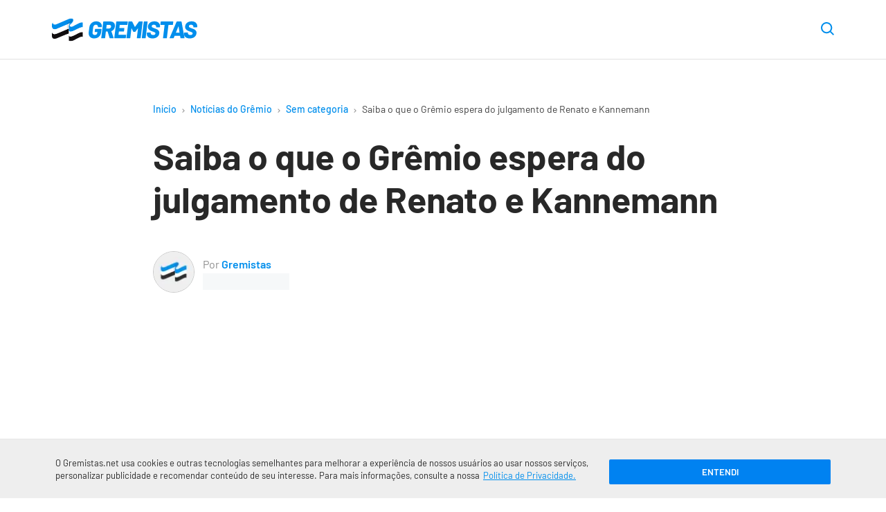

--- FILE ---
content_type: text/html; charset=UTF-8
request_url: https://www.gremistas.net/noticias-do-gremio/saiba-o-que-o-gremio-espera-do-julgamento-de-renato-e-kannemann/
body_size: 20899
content:
<!DOCTYPE html>
<html lang="pt-br" class="no-js">

    <head>
        <meta charset="utf-8">

        <meta http-equiv="x-ua-compatible" content="ie=edge">
        <meta name="viewport" content="width=device-width,initial-scale=1">
		
        	<script>ai_no_sticky_sidebar_height = true;</script>
  
  <script async src="https://pagead2.googlesyndication.com/pagead/js/adsbygoogle.js?client=ca-pub-8269088038093144" crossorigin="anonymous"></script>
  
    <script src="https://jsc.mgid.com/site/840577.js" async></script>
  
  <meta name='robots' content='index, follow, max-image-preview:large, max-snippet:-1, max-video-preview:-1' />
<link rel="preload" href="https://www.gremistas.net/wp-content/themes/brfut/assets/js/main.js?ver=2.1.31" as="script" />
<link rel="preload" href="https://www.gremistas.net/wp-content/themes/brfut/assets/fonts/barlow-400.woff2" as="font" type="font/woff2" crossorigin />
<link rel="preload" href="https://www.gremistas.net/wp-content/themes/brfut/assets/fonts/barlow-500.woff2" as="font" type="font/woff2" crossorigin />
<link rel="preload" href="https://www.gremistas.net/wp-content/themes/brfut/assets/fonts/barlow-600.woff2" as="font" type="font/woff2" crossorigin />
<link rel="preload" href="https://www.gremistas.net/wp-content/themes/brfut/assets/fonts/barlow-700.woff2" as="font" type="font/woff2" crossorigin />
<link rel="preconnect dns-prefetch" href="https://www.google-analytics.com/" crossorigin="anonymous" />
<link rel="preconnect dns-prefetch" href="https://www.googletagmanager.com/" crossorigin="anonymous" />

	<!-- This site is optimized with the Yoast SEO Premium plugin v25.5 (Yoast SEO v25.7) - https://yoast.com/wordpress/plugins/seo/ -->
	<title>Saiba o que o Grêmio espera do julgamento de Renato e Kannemann</title>
	<meta name="description" content="Romildo se manifestou recentemente sobre a den&uacute;ncia do procurador do TJD. Na vis&atilde;o dele, foi exagerada a atitude.&nbsp; Primeiramente isso" />
	<link rel="canonical" href="https://www.gremistas.net/noticias-do-gremio/saiba-o-que-o-gremio-espera-do-julgamento-de-renato-e-kannemann/" />
	<meta property="og:locale" content="pt_BR" />
	<meta property="og:type" content="article" />
	<meta property="og:title" content="Saiba o que o Grêmio espera do julgamento de Renato e Kannemann" />
	<meta property="og:description" content="Romildo se manifestou recentemente sobre a den&uacute;ncia do procurador do TJD. Na vis&atilde;o dele, foi exagerada a atitude.&nbsp; Primeiramente isso" />
	<meta property="og:url" content="https://www.gremistas.net/noticias-do-gremio/saiba-o-que-o-gremio-espera-do-julgamento-de-renato-e-kannemann/" />
	<meta property="og:site_name" content="Notícias do Grêmio - Gremistas" />
	<meta property="article:publisher" content="https://www.facebook.com/gremistasnet/" />
	<meta property="article:published_time" content="2018-04-03T13:49:34+00:00" />
	<meta name="author" content="Gremistas" />
	<meta name="twitter:card" content="summary_large_image" />
	<meta name="twitter:creator" content="@gremistasnet" />
	<meta name="twitter:site" content="@gremistasnet" />
	<meta name="twitter:label1" content="Escrito por" />
	<meta name="twitter:data1" content="Gremistas" />
	<meta name="twitter:label2" content="Est. tempo de leitura" />
	<meta name="twitter:data2" content="1 minuto" />
	<script type="application/ld+json" class="yoast-schema-graph">{"@context":"https://schema.org","@graph":[{"@type":"NewsArticle","@id":"https://www.gremistas.net/noticias-do-gremio/saiba-o-que-o-gremio-espera-do-julgamento-de-renato-e-kannemann/#article","isPartOf":{"@id":"https://www.gremistas.net/noticias-do-gremio/saiba-o-que-o-gremio-espera-do-julgamento-de-renato-e-kannemann/"},"author":{"name":"Gremistas","@id":"https://www.gremistas.net/#/schema/person/73ba086ba3219e413ce5eeb54575ef66"},"headline":"Saiba o que o Grêmio espera do julgamento de Renato e Kannemann","datePublished":"2018-04-03T13:49:34+00:00","mainEntityOfPage":{"@id":"https://www.gremistas.net/noticias-do-gremio/saiba-o-que-o-gremio-espera-do-julgamento-de-renato-e-kannemann/"},"wordCount":155,"commentCount":0,"publisher":{"@id":"https://www.gremistas.net/#organization"},"inLanguage":"pt-BR","potentialAction":[{"@type":"CommentAction","name":"Comment","target":["https://www.gremistas.net/noticias-do-gremio/saiba-o-que-o-gremio-espera-do-julgamento-de-renato-e-kannemann/#respond"]}],"copyrightYear":"2018","copyrightHolder":{"@id":"https://www.gremistas.net/#organization"}},{"@type":"WebPage","@id":"https://www.gremistas.net/noticias-do-gremio/saiba-o-que-o-gremio-espera-do-julgamento-de-renato-e-kannemann/","url":"https://www.gremistas.net/noticias-do-gremio/saiba-o-que-o-gremio-espera-do-julgamento-de-renato-e-kannemann/","name":"Saiba o que o Grêmio espera do julgamento de Renato e Kannemann","isPartOf":{"@id":"https://www.gremistas.net/#website"},"datePublished":"2018-04-03T13:49:34+00:00","description":"Romildo se manifestou recentemente sobre a den&uacute;ncia do procurador do TJD. Na vis&atilde;o dele, foi exagerada a atitude.&nbsp; Primeiramente isso","breadcrumb":{"@id":"https://www.gremistas.net/noticias-do-gremio/saiba-o-que-o-gremio-espera-do-julgamento-de-renato-e-kannemann/#breadcrumb"},"inLanguage":"pt-BR","potentialAction":[{"@type":"ReadAction","target":["https://www.gremistas.net/noticias-do-gremio/saiba-o-que-o-gremio-espera-do-julgamento-de-renato-e-kannemann/"]}]},{"@type":"BreadcrumbList","@id":"https://www.gremistas.net/noticias-do-gremio/saiba-o-que-o-gremio-espera-do-julgamento-de-renato-e-kannemann/#breadcrumb","itemListElement":[{"@type":"ListItem","position":1,"name":"Início","item":"https://www.gremistas.net/"},{"@type":"ListItem","position":2,"name":"Notícias do Grêmio","item":"https://www.gremistas.net/noticias-do-gremio/"},{"@type":"ListItem","position":3,"name":"Sem categoria","item":"https://www.gremistas.net/categoria/sem-categoria/"},{"@type":"ListItem","position":4,"name":"Saiba o que o Grêmio espera do julgamento de Renato e Kannemann"}]},{"@type":"WebSite","@id":"https://www.gremistas.net/#website","url":"https://www.gremistas.net/","name":"Notícias do Grêmio - Gremistas","description":"Confira as últimas informações sobre contratações, treinos e jogos do Grêmio","publisher":{"@id":"https://www.gremistas.net/#organization"},"potentialAction":[{"@type":"SearchAction","target":{"@type":"EntryPoint","urlTemplate":"https://www.gremistas.net/?s={search_term_string}"},"query-input":{"@type":"PropertyValueSpecification","valueRequired":true,"valueName":"search_term_string"}}],"inLanguage":"pt-BR"},{"@type":"Organization","@id":"https://www.gremistas.net/#organization","name":"Gremistas","url":"https://www.gremistas.net/","logo":{"@type":"ImageObject","inLanguage":"pt-BR","@id":"https://www.gremistas.net/#/schema/logo/image/","url":"https://www.gremistas.net/wp-content/uploads/amp-logo.png","contentUrl":"https://www.gremistas.net/wp-content/uploads/amp-logo.png","width":600,"height":60,"caption":"Gremistas"},"image":{"@id":"https://www.gremistas.net/#/schema/logo/image/"},"sameAs":["https://www.facebook.com/gremistasnet/","https://x.com/gremistasnet","https://www.youtube.com/c/Gremistasnet","https://www.instagram.com/gremistasnet/"]},{"@type":"Person","@id":"https://www.gremistas.net/#/schema/person/73ba086ba3219e413ce5eeb54575ef66","name":"Gremistas","image":{"@type":"ImageObject","inLanguage":"pt-BR","@id":"https://www.gremistas.net/#/schema/person/image/","url":"https://www.gremistas.net/wp-content/uploads/cropped-logo-avatar-gremistas-net-96x96.webp","contentUrl":"https://www.gremistas.net/wp-content/uploads/cropped-logo-avatar-gremistas-net-96x96.webp","caption":"Gremistas"},"description":"Esse é o blog da redação do Gremistas.net, escrito pelos jornalistas que compõem a equipe de criação da maior comunidade de torcedores do Grêmio na internet.","birthDate":"1996-02-02","url":"https://www.gremistas.net/autor/gremistas/"}]}</script>
	<!-- / Yoast SEO Premium plugin. -->


<link rel='dns-prefetch' href='//www.gremistas.net' />
<style id='classic-theme-styles-inline-css'>
/*! This file is auto-generated */
.wp-block-button__link{color:#fff;background-color:#32373c;border-radius:9999px;box-shadow:none;text-decoration:none;padding:calc(.667em + 2px) calc(1.333em + 2px);font-size:1.125em}.wp-block-file__button{background:#32373c;color:#fff;text-decoration:none}
</style>
<style id='safe-svg-svg-icon-style-inline-css'>
.safe-svg-cover{text-align:center}.safe-svg-cover .safe-svg-inside{display:inline-block;max-width:100%}.safe-svg-cover svg{fill:currentColor;height:100%;max-height:100%;max-width:100%;width:100%}

</style>
<link rel='stylesheet' id='gn-frontend-gnfollow-style-css' href='https://www.gremistas.net/wp-content/plugins/gn-publisher/assets/css/gn-frontend-gnfollow.min.css?ver=1.5.23' media='all' />
<style id='main-inline-css'>
array(3){["main_color"]=> string(0) "" ["text_color"]=> string(0) "" ["link_color"]=> string(0) ""}:root{--main-color:#008eec;--text-color:#282828;--link-color:#008eec;--font-family:Barlow,system-ui,-apple-system,BlinkMacSystemFont,"Segoe UI",Roboto,Ubuntu,"Helvetica Neue",sans-serif;--font-size:17px;--font-size-desktop:21px;--line-height:1.7;--gray:#686673;--bold-gray:21px;--medium-gray:#8d8d8d;--light-gray:#bebebe;--green:#5ab879;--red:#f86c6c;--container:1160px;--container-main:869px;--container-padding:15px;--paragraph-margin-top:30px;--paragraph-margin-bottom:30px}@font-face{font-family:"Barlow";font-style:normal;font-weight:400;src:local(""),url("https://www.gremistas.net/wp-content/themes/brfut/assets/fonts/barlow-400.woff2") format("woff2"),url("https://www.gremistas.net/wp-content/themes/brfut/assets/fonts/barlow-400.woff") format("woff")}@font-face{font-family:"Barlow";font-style:normal;font-weight:500;src:local(""),url("https://www.gremistas.net/wp-content/themes/brfut/assets/fonts/barlow-500.woff2") format("woff2"),url("https://www.gremistas.net/wp-content/themes/brfut/assets/fonts/barlow-500.woff") format("woff")}@font-face{font-family:"Barlow";font-style:normal;font-weight:600;src:local(""),url("https://www.gremistas.net/wp-content/themes/brfut/assets/fonts/barlow-600.woff2") format("woff2"),url("https://www.gremistas.net/wp-content/themes/brfut/assets/fonts/barlow-600.woff") format("woff")}@font-face{font-family:"Barlow";font-style:normal;font-weight:700;src:local(""),url("https://www.gremistas.net/wp-content/themes/brfut/assets/fonts/barlow-700.woff2") format("woff2"),url("https://www.gremistas.net/wp-content/themes/brfut/assets/fonts/barlow-700.woff") format("woff")}html{font-family:sans-serif;-ms-text-size-adjust:100%;-webkit-text-size-adjust:100%;-webkit-tap-highlight-color:transparent;scroll-behavior:smooth}body{font-family:var(--font-family);font-size:var(--font-size);line-height:var(--line-height);color:var(--text-color);margin:0;font-weight:300;background-color:#ffffff}article,aside,body,div,figcaption,figure,form,h1,h2,h3,h4,html,img,label,nav,p,span,strong{vertical-align:top;margin:0;padding:0;border:0}button{cursor:pointer;font-family:inherit;background:0;border:0}h1,h2,h3,h4,h5,h6{line-height:1.2}strong{font-weight:600}*,:after,:before{box-sizing:border-box}figure{overflow:hidden}img{width:100%;height:auto}img.img-max-content{max-width:max-content}.no-js img[loading="lazy"]{display:none}html:not(.no-js) img[loading="lazy"]:not(.lazyloaded){content:"";display:inline-block;right:0;left:0;top:0;bottom:0;opacity:1;background-color:#e9ebee;background-image:linear-gradient( to left,#e9ebee 0,#f4f5f6 20%,#e9ebee 40%,#e9ebee 100% );background-repeat:no-repeat;background-size:1000px 900px;-webkit-animation:lazy-animation 1s infinite linear forwards;-moz-animation:lazy-animation 1s infinite linear forwards;animation:lazy-animation 1.01s infinite linear forwards}@-webkit-keyframes lazy-animation{from{background-position:-800px 0}to{background-position:400px 0}}@keyframes lazy-animation{from{background-position:-800px 0}to{background-position:400px 0}}.container{max-width:var(--container);padding-left:var(--container-padding);padding-right:var(--container-padding);margin-left:auto;margin-right:auto}.container--main,.container--article{max-width:var(--container-main)}a{color:var(--link-color)}.article__content a{}p{margin-bottom:var(--paragraph-margin-bottom)}.screen-reader-text{border:0;clip:rect(1px,1px,1px,1px);clip-path:inset(50%);height:1px;margin:-1px;overflow:hidden;padding:0;position:absolute;width:1px;word-wrap:normal !important}.sf{display:-webkit-box;display:-webkit-flex;display:-ms-flexbox;display:flex}.fc{-webkit-box-align:center;-webkit-align-items:center;-ms-flex-align:center;align-items:center}.fe{-webkit-box-align:end;-webkit-align-items:flex-end;-ms-flex-align:end;align-items:flex-end}.jc{-webkit-box-pack:center;-webkit-justify-content:center;-ms-flex-pack:center;justify-content:center}.je{-webkit-box-pack:flex-end;-webkit-justify-content:flex-end;-ms-flex-pack:flex-end;justify-content:flex-end}.sb{-webkit-justify-content:space-between;justify-content:space-between}.se{-webkit-justify-content:space-evenly;justify-content:space-evenly}.o1{order:1}.o2{order:2}.fw{-webkit-flex-wrap:wrap;-ms-flex-wrap:wrap;flex-wrap:wrap}.f1{-webkit-box-flex:1;-webkit-flex:1;-ms-flex:1;flex:1}.f2{-webkit-box-flex:2;-webkit-flex:2;-ms-flex:2;flex:2}.button{font-family:inherit;padding:0;margin:0;background:0;border:0;cursor:pointer}.btn{width:100%;font-size:12px;background:#f8f8f8;border-radius:3px;border:1px solid #e1e1e1;padding:20px;margin-top:25px;text-transform:uppercase;font-weight:700;text-align:center}a.btn{color:var(--text-color);text-decoration:none}.icon{fill:var(--text-color);width:24px;height:24px;stroke-linecap:round;stroke-linejoin:round;stroke-width:2;pointer-events:none}.btn .icon{width:12px;height:7px;margin-left:7.5px}.btn--right .icon{width:9px;height:12px}.main{padding:20px 0 0}.has-text-align-center{text-align:center}.news-button{max-width:230px;margin:0 0 40px}.article__content .news-button a{box-shadow:none}.header{padding:15px 0 0;border-bottom:1px solid #e1e1e1;font-size:16px;background-color:#ffffff}.header .container{position:relative;padding-right:0}.header--sticky{-webkit-position:sticky;position:sticky;top:-1px;z-index:9999;border-top:1px solid transparent}.is-sticky{-webkit-box-shadow:0 3px 10px rgba(0,0,0,0.07);box-shadow:0 3px 10px rgba(0,0,0,0.07)}.header__icon{margin-left:5px}.header__icon .icon{width:15px;height:15px}.header__image{max-width:180px}.header__image__icon{width:180px;height:29px}.download-app{display:none;background-color:#fc0;color:#3f3f3f;border:2px solid #f1bf00;text-transform:uppercase;font-style:italic;font-weight:700;font-size:12px;padding:9px 7.5px;line-height:1;border-radius:3px;margin-left:12.5px}.header__menu{margin-right:-(var(--container-padding));position:relative;flex-basis:100%;margin-top:5px;max-width:100%}.header__menu .menu-item{letter-spacing:0.5px;font-size:17px;font-weight:700;padding:0 10px;margin:0}.header__menu .menu-item:first-child{padding-left:0}.header__menu .menu-item a{color:var(--text-color);display:block;line-height:1;text-decoration:none;border-bottom:4px solid transparent;text-align:left;padding:14px 0 10px;width:100%}.header__menu .current-menu-item.menu-item a,.header__menu .menu-item a:hover{color:var(--link-color);border-color:var(--link-color)}.header__menu .menu-item a:hover{-webkit-transition:all ease 250ms;transition:all ease 250ms}.header__nav{overflow-y:hidden;overflow-x:scroll;-webkit-overflow-scrolling:touch}.header__nav::-webkit-scrollbar{display:none}.header__nav::after{content:"";display:block;background:linear-gradient( 270deg,rgb(255,255,255) 0,rgba(255,255,255,0) 100% );position:absolute;right:0;top:0;width:60px;height:100%;pointer-events:none;transition:opacity 0.3s ease-in-out}.header__nav--scrollend::after{opacity:0}.header__ul{padding:0;margin:0;list-style:none;text-align:center;padding:0 20px 0 0;margin:0;white-space:nowrap}.header__icon{width:50px}.header__nav .header__icon[aria-expanded="true"] .icon{transform:rotate(180deg)}.header__nav [role="menu"]{display:none;position:relative;width:100%;margin:0;padding:0;padding:7px 4px;border-bottom:4px solid #bf0d0b;background-color:#eee}.header__logo img{max-width:150px}.header--left .header__logo{margin-right:2rem;-webkit-box-flex:1;-webkit-flex:1;-ms-flex:1;flex:1}.header__menu-wrapper{visibility:hidden;width:0;text-align:right;position:absolute;background-color:#fff;max-width:86vw;height:100vh;top:0;left:-100%;-webkit-transition:left 350ms ease,width 350ms ease,visibility 350ms ease;transition:left 350ms ease,width 350ms ease,visibility 350ms ease;z-index:997}.header__menu-button[aria-expanded="true"] + .header__menu-wrapper{left:0;width:100%;visibility:visible}.button--close{font-size:24px;color:inherit;width:50px;height:50px;text-align:center;line-height:1}.header__search{margin-right:var(--container-padding)}.header__search-button .icon{width:19px;height:19px}.search__container{right:var(--container-padding);opacity:0;visibility:hidden;position:absolute;width:100%;max-width:calc(100% - 65px);-webkit-transition:opacity ease 250ms;transition:opacity ease 250ms;z-index:99}.search-opened .search__container{opacity:1;visibility:visible}.header__search-button .icon{fill:var(--link-color)}.search__input{background-color:#f5f6fa;width:100%;border-radius:7px;border:0;font-family:inherit;font-size:0.9rem;padding:15px 48px 15px 20px}.search__close{position:absolute;right:0;top:0;height:48px;width:48px}.search__close .icon{fill:var(--main-color);width:16px;height:16px}.home.page .main{padding-top:0;padding-bottom:0}.featured__main{margin-bottom:5px}.featured__main .card{border-bottom:0}.featured__main .card a{display:block}.featured__main .card__figure{width:initial;margin-right:0}.featured__main .card__image{max-height:initial}.featured__main .card__info{position:relative;background-color:#efefef;padding:17.5px 12.5px}.featured__main .card__hint{background-color:var(--main-color);position:absolute;bottom:100%;left:0;color:#ffffff;font-weight:700;font-size:13px;padding:7.5px 12.5px;border-top-right-radius:3px;letter-spacing:-0.03px;line-height:1}.featured__main .card__title{font-size:19px;line-height:1.47}.section--news .featured__main{margin-top:35px}.section--webstories .section__list{display:flex;gap:10px;overflow-x:auto;flex-wrap:nowrap;scroll-snap-type:x mandatory;-webkit-overflow-scrolling:touch;padding-bottom:8px}.card.card--webstory{flex:0 0 auto;width:220px;scroll-snap-align:start;position:relative;overflow:hidden;border-radius:8px;padding:0}.card--webstory a{height:100%}.card--webstory .article__image{height:350px}.card--webstory .article__image::after{top:0;left:0;right:0;bottom:0;content:'';display:block;position:absolute;background:linear-gradient(180deg,rgba(0,0,0,.00) 30%,#000 100%)}.card--webstory img{width:100%;height:100%;object-fit:cover;display:block}.card--webstory .card__title{position:absolute;bottom:0;left:0;margin:0;width:100%;padding:12px;color:#fff;font-size:20px;line-height:1.2;font-weight:600;box-sizing:border-box;z-index:2}.breadcrumbs{position:relative;max-width:100%;overflow-x:scroll;white-space:nowrap;margin-bottom:25px;font-size:11px}.breadcrumbs::-webkit-scrollbar{display:none}.breadcrumbs a{color:var(--link-color);font-weight:500;text-decoration:none;padding:0 5px}.breadcrumbs span span:first-child a{padding-left:0}.breadcrumb_last{color:#3f3f3f;padding:0 5px}.breadcrumbs span,.breadcrumbs a{display:inline-block}.separator{padding:0 10px}.separator-circle{background-color:var(--medium-gray);display:inline-block;content:"";width:4px;height:4px;border-radius:10px;margin:0 10px}.breadcrumbs .icon{fill:#999;width:4px;height:6px}.article__header{margin-bottom:35px}.article__title{font-size:26px;margin-bottom:25px}.article__image{margin-left:calc(-1 * var(--container-padding));margin-right:calc(-1 * var(--container-padding))}.article__image-caption,.wp-element-caption{color:var(--medium-gray);font-size:15px;margin-top:5px}.article__image-caption{padding-left:var(--container-padding);padding-right:var(--container-padding)}.wp-element-caption{margin-bottom:30px}.article__author{color:var(--medium-gray)}.article__author-name{font-size:16px}.article__author-name a{color:var(--main-color);text-decoration:none;font-weight:600}.article__author-image{max-width:50px;margin-right:12.5px}.article__author-image img{border:1px solid #c9c9c9;border-radius:100px}.article__meta{font-size:0.9em;margin-bottom:35px}.article__time{font-size:10px}@media(min-width:349px){.article__time{font-size:12px}}@media(min-width:369px){.article__time{font-size:13px}}@media(min-width:389px){.article__time{font-size:14px}}ul,ol{margin:36px 0;padding:0 30px}ul li,ol li{margin:7.5px 0}ul li::marker,ol li::marker{color:var(--main-color);font-weight:700}.article__content{margin-bottom:45px}.article__content img{border-radius:5px;border:1px solid #c9c9c9}.article__content .match__teams img,.standings__team-image img{border:0;border-radius:0}.article__content h2{font-size:23px;margin-bottom:25px}.article__content h3{font-size:21px;margin-bottom:25px}.article__content h4{font-size:19px;margin-bottom:22.5px}.wp-block-quote{border-left:4px solid var(--main-color);font-size:24px;margin:48px auto;padding-left:1rem;font-weight:500;line-height:1.5}.wp-block-quote cite{display:block;font-size:18px}.wp-block-separator{max-width:125px;border-color:#ececec;border-width:3px;border-style:solid;margin-top:45px;margin-bottom:45px}.article__tags{margin-bottom:45px}.article__tag{display:inline-block;font-weight:500;color:#7a7a7a;text-transform:uppercase;background:#f5f5f5;border-radius:2px;padding:6.5px 15px;margin:0 10px 10px 0;font-size:13px;text-decoration:none}.article__tag:last-child{margin-right:0}.article__share{margin-top:45px}.share__button{text-transform:uppercase;font-weight:700;background:#f8f8f8;padding:15px 20px;border:1px solid #e1e1e1;border-radius:3px;margin:0 auto}.share__button .icon{fill:var(--text-color);width:17px;height:14px;margin-left:7.5px}.author-box{background-color:#f9f9f9;border-radius:5px;font-size:19px;margin-bottom:45px;padding:20px}.author-box p{font-size:17px;margin-bottom:0}.author-box__title{font-size:30px;font-weight:600;margin-bottom:30px}.author-box__content{margin-bottom:30px}.author-box__details{line-height:1}.author-box__avatar-image{max-width:60px}.author-box__avatar-image img{border-radius:60px;border:1px solid #c9c9c9}.author-box__details{margin-left:10px}.author-box__name{margin-bottom:7.5px}.author-box__name a{text-decoration:none;font-weight:600}.author-box__role{color:var(--medium-gray);font-size:16px}.section{border-bottom:1px solid #ececec;padding:35px 0}.section:last-of-type{border-bottom:0;padding-bottom:0}.section--hide-mobile{display:none}.section__title{font-size:20px;font-weight:600;margin-bottom:35px}.section__title--detail::before{content:"/";color:var(--link-color)}.section__title--line{position:relative;overflow:hidden}.section__title--line::after{position:absolute;top:50%;transform:translatey(-50%);bottom:0;content:"";background:#f3f3f3;width:100%;height:7px;margin-left:12px}.featured__main + .section__list,.featured__sub .section__list{padding-top:35px;margin:0}.section--article{padding-top:0}.section--sponsored{border-bottom:0}.card{border-bottom:1px solid #dbdbdb;padding:25px 0}.card:first-child{padding-top:0}.card:last-child{padding-bottom:0;border-bottom:0}.card a{color:var(--text-color);display:-webkit-box;display:-webkit-flex;display:-ms-flexbox;display:flex;text-decoration:none}.card__title{font-size:17px;font-weight:600;line-height:1.5;margin-bottom:7.5px;-webkit-transition:color 350ms ease;transition:color 350ms ease}.card:hover .card__title{color:var(--main-color)}.card__time{color:var(--medium-gray);display:block;font-size:14px}.card__figure{position:relative;width:92px;margin-right:10px}.card__count{background-color:var(--main-color);color:#ffffff;font-weight:600;position:absolute;bottom:0;left:0;width:30px;height:30px;border-top-right-radius:3px;border-bottom-left-radius:3px}.card__image{position:relative;border-radius:5px;max-height:82px;border:1px solid #c9c9c9}.section--videos .section__list{margin-left:-10px}.section--videos .card--video{min-width:87vw;padding:0 10px;border-bottom:0}.section--videos .card--video a{display:initial}.section--videos .card--video .card__figure{width:100%;margin-right:0;margin-bottom:15px}.section--videos .card__image{max-height:initial}.section--videos .card--video img{width:100%;height:auto}.card--video .card__image{position:relative}.section--videos .card__time{display:none}.card--video img{width:auto;height:82px;transform:translatex(-50%);left:50%;position:relative}.play-button{position:absolute;top:50%;left:50%;transform:translate(-50%,-50%);width:52px;height:52px;background-color:rgba(0,0,0,0.75);border-radius:40px}.play-button .icon{fill:#ffffff;width:17px;height:21px;margin-left:3px}.scroll-side{margin-top:25px}.scroll-side .icon{fill:var(--light-gray);width:5px;height:9px}.scroll-side__text{color:var(--medium-gray);font-size:12px;margin:0 10px}.article__image .wp-block-lazy-embed{margin-top:0;margin-bottom:0}.post-template-single-video-php .article__image{margin-bottom:45px}.card--match{border-bottom:0;padding:0 10px;max-width:320px}.card--match:first-child{padding-left:0}.card--match-large{max-width:100%;padding-bottom:25px;padding-left:0;padding-right:0}.card--match .card__inner{padding:15px 30px;border:1px solid #e8e8e8;border-radius:3px;-webkit-transition:box-shadow 450ms ease;transition:box-shadow 450ms ease}.card--match .card__inner:hover{box-shadow:inset 0 -5px 0 0 var(--main-color)}.card--match a{display:block}.match__league,.match__date{color:var(--medium-gray);text-align:center;font-size:12px}.card--match-min .match__date{margin:0 7px;line-height:1.3}.match__date-day{font-size:11px;font-weight:700;color:#000;text-transform:uppercase;white-space:nowrap}.match__date-hour{font-size:11px;color:#a8a8a8}.match__teams{margin:20px 0}.match__team-name,.match__team-name-min{font-size:16px;font-weight:700;margin-right:7.5px}.match__team--away .match__team-name,.match__team--away .match__team-name-min{margin-right:0;margin-left:7.5px}.match__team-image{width:45px;text-align:center}.match__team-image img{max-width:45px;width:auto;max-height:45px}.match__team-score{font-size:24px;font-weight:700;margin:0 10px 0 20px}.card--match-large a{box-shadow:none}.card--match-large .match__team-score{min-width:19px;font-size:37px;line-height:1.15;margin:0 15px 0 27.5px}.card--match-large .match__team-name{display:none}.match__team--away .match__team-score{margin:0 20px 0 10px}.card--match-large .match__team--away .match__team-score{margin:0 27.5px 0 15px}.match__broadcast__item{background-color:#f8f8f8;padding:3px 18px;border-radius:50px;margin-left:10px;line-height:1.5;font-size:12px}.match__broadcast__item:not(:first-child){display:none}.match__separator{max-width:1px;height:13px;background:#d1d1d1;flex:1 0 100%}.section.section--matches-min{border-bottom:0;padding-bottom:0}.section--matches-min .section__list{margin-top:0}.card--match-min{max-width:50%;width:100%;padding:0 5px}.card--match-min:last-child{padding-right:0}.card--match-min .card__inner{padding:20px}.card--match-min .match__teams{margin:0}.card--match-min .match__team-image img{max-width:35px;max-height:35px}.card--match-min .match__team-score{font-size:19px;margin:0 10.5px 0 8px}.card--match-min .match__team--away .match__team-score{margin:0 8px 0 10.5px}.slider{position:relative}.slider .section__list{overflow-y:hidden;overflow-x:scroll;-webkit-overflow-scrolling:touch}.slider .section__list::-webkit-scrollbar{display:none}.slider__items{scroll-snap-type:x mandatory;white-space:nowrap;overflow-y:hidden;overflow-x:scroll;-webkit-overflow-scrolling:touch}.slider__items>*{scroll-snap-align:start}.slider__prev,.slider__next{position:absolute;top:50%;transform:translateY(-50%);height:50px;width:50px;padding:5px;border-radius:100px;background-position:50% 50%;background-repeat:no-repeat;border:5px solid transparent;z-index:1;opacity:1;-webkit-transition:opacity 450ms ease;transition:opacity 450ms ease}.slider__prev{background-image:url('data:image/svg+xml;charset=utf-8,<svg width="9" height="16" fill="none" xmlns="http://www.w3.org/2000/svg"><path d="M7.875 15.75a1.125 1.125 0 0 0 .795-1.92L2.714 7.874 8.67 1.92A1.125 1.125 0 1 0 7.08.33L.33 7.08c-.44.439-.44 1.151 0 1.59l6.75 6.75c.219.22.507.33.795.33Z" fill="%23000"/></svg>');left:-70px}.slider__next{background-image:url('data:image/svg+xml;charset=utf-8,<svg width="9" height="16" viewBox="0 0 9 16" xmlns="http://www.w3.org/2000/svg"><title>Próximo</title><path d="M1.125 15.75a1.125 1.125 0 0 1-.795-1.92l5.956-5.955L.33 1.92A1.125 1.125 0 1 1 1.92.33l6.75 6.75c.44.439.44 1.151 0 1.59l-6.75 6.75c-.219.22-.507.33-.795.33Z" fill="%23000"/></svg>');right:-70px}.slider--scrollstart .slider__prev,.slider--scrollend .slider__next{opacity:0;visibility:hidden}.wp-block-embed{margin-top:var(--paragraph-margin-top);margin-bottom:var(--paragraph-margin-bottom)}.twitter-tweet{margin-left:auto;margin-right:auto}.wp-block-lazy-embed{margin-top:var(--paragraph-margin-top);margin-bottom:var(--paragraph-margin-bottom)}.wp-block-lazy-embed .wp-block-embed__wrapper,.wp-block-embed-youtube .wp-block-embed__wrapper{position:relative;padding:30px 0 56.25%;height:0;overflow:hidden}.wp-block-embed-youtube .wp-block-embed__wrapper embed,.wp-block-embed-youtube .wp-block-embed__wrapper iframe,.wp-block-embed-youtube .wp-block-embed__wrapper object{position:absolute;top:0;left:0;width:100%;height:100%}.wp-block-lazy-embed{padding-bottom:56.25%;display:block;position:relative;height:0;overflow:hidden;clear:both}.wp-block-lazy-embed__wrapper{padding-top:56.25%;width:100%;position:relative;background-size:cover;background-repeat:no-repeat;background-position:center center;cursor:pointer}.wp-block-embed-youtube__button{position:absolute;inset:0;width:65px;height:65px;margin:auto;padding:0;background-color:transparent;border:none;cursor:pointer}.wp-block-embed-youtube__button .icon{width:65px;height:65px;stroke:none;fill:#37392a;fill-opacity:0.81;transition:fill 0.1s cubic-bezier(0.4,0,1,1),fill-opacity 0.1s cubic-bezier(0.4,0,1,1)}.wp-block-lazy-embed__wrapper:hover .icon{fill:#cc181e;fill-opacity:1}.wp-block-table{overflow-x:auto;margin-bottom:20px}.wp-block-table table{width:100%;border-collapse:collapse;border-left:1px solid #f6f6f6;border-right:1px solid #f6f6f6}.wp-block-table table tbody tr:hover,.wp-block-table table tbody tr:nth-child(even):hover{background-color:#f1f1f1}.wp-block-table table thead th{text-align:left;font-weight:700}.wp-block-table table thead th,.wp-block-table table tbody tr:nth-child(even){background-color:#fbfbfb;border-collapse:collapse}.wp-block-table table thead th,.wp-block-table table tbody td{padding:10px;border:0;border-top:1px solid #f6f6f6;border-bottom:1px solid #f6f6f6;white-space:nowrap;font-size:0.9em}.wp-block-table.ranking td:first-child{color:var(--main-color);text-align:center;font-weight:700;font-size:1.025em}.wp-block-table.ranking th:nth-child(1),.wp-block-table.ranking td:nth-child(1),.wp-block-table.ranking th:nth-child(2),.wp-block-table.ranking td:nth-child(2){width:70px}.wp-block-table.ranking th:nth-child(2),.wp-block-table.ranking td:nth-child(2){padding-left:0}.wp-block-table img{width:50px !important;height:50px;object-fit:cover}@media (min-width:769px){}.pagination{margin-top:30px}.nav-links,.pagination .current,.pagination a{margin-bottom:40px;text-decoration:none}.pagination .current,.pagination a{width:40px;height:40px;border-radius:3px;margin:0 4px 8px;font-size:14px;font-weight:400;line-height:inherit;font-style:normal;color:#282828;background:#f8f8f8;border:1px solid #e1e1e1;-webkit-transition:0.3s;transition:0.3s}.pagination span{font-size:14px;background:0;border:0;margin-bottom:8px}.pagination a.prev{margin-left:0}.pagination a.next{margin-right:0}.pagination a:hover,.pagination .next:hover,.pagination .prev:hover,.pagination .current{background:#e9e9e9}.pagination .disabled{font-size:15px;color:#989898;cursor:default;font-weight:300;font-style:normal;margin:0}.pagination .next,.pagination .prev{line-height:1;padding:0 15px;width:initial}.page-template-default .main{padding-top:0}.page:not(.page-template-default) .article__title,.archive .article__title,.search .article__title{font-size:25px}.article__header--page{background-color:var(--main-color);background-image:url("../images/background-blue.svg");background-size:cover;padding:35px 0;margin-bottom:55px;text-align:center;color:#ffffff}.page-template-default .article__title{margin-bottom:0}.article__subtitle{line-height:var(--line-height);font-size:19px;font-weight:300;max-width:520px;margin:30px auto 0}.page__content .section__list{padding-top:0}.page-id-10729{background-color:#fbfbfb}.user{background-color:#ffffff;padding:30px 20px}.user a,.user a{color:var(--main-color);box-shadow:none}.user a:hover,.user a:hover{box-shadow:none}.user__image{margin-right:20px}.user__image img{border-radius:150px}.user__job{background-color:var(--main-color);color:#ffffff;font-size:11px;font-weight:bold;text-align:center;text-transform:uppercase;padding:3px 6px;margin-top:-5px;z-index:9;transform:rotate(-3deg);-webkit-transform:rotate(-3deg)}.article__content .user__name{color:var(--main-color);font-size:19px;margin:0 0 15px}.user__description{color:var(--medium-gray);font-size:15px}.user__description p{margin-top:15px;margin-bottom:15px}.article__content .user__social-title{font-size:13px;text-transform:uppercase}.user__social{margin:10px 0;list-style:none;padding:0}.user__social li{margin:0;padding:0}.user__social li:not(:first-child){margin-left:7.5px}.footer{padding:40px 0 50px;border-top:1px solid #ececec;margin-top:35px;background-size:cover}.footer__list__item{margin-bottom:40px}.footer__list__item:last-child{margin-bottom:10px}.footer .widget a{color:var(--bold-gray);text-decoration:none;font-size:15px;width:100%;margin-bottom:20px}.footer .widget a:hover{text-decoration:underline}.footer .widget ul{margin:0;padding:0;list-style:none}.footer .widget ul li{padding-left:0}.footer .widget__title{font-size:19px;margin-bottom:25px}.footer__social__item .icon{fill:var(--main-color);width:25px;height:25px}.footer__social__item:not(:first-child){margin-left:15px}.footer__copy{color:var(--bold-gray);text-align:center;font-size:13px}.footer__copy p{margin:0}.load-more__container .section__title{font-size:17px;margin-bottom:35px}.load-more__button{margin-top:55px}.load-more__button[disabled],.load-more__button:disabled{opacity:0.6;cursor:not-allowed}.load-more__text{text-align:center;font-size:0.85em;margin-bottom:-45px;margin-top:50px}.load-more__container .section__list{padding-bottom:55px}.clever-core-ads{margin-top:45px}.adv-container{max-width:1050px;margin:0 auto;text-align:center;min-height:360px}.adv-container--top{min-height:360px;margin-bottom:calc(2 * var(--paragraph-margin-bottom))}.adv-container--content,.dugout-video{margin-top:var(--paragraph-margin-top);margin-bottom:calc(2 * var(--paragraph-margin-bottom))}.adv-container--desktop{display:none}.adv-container--desktop.adv-container--top{min-height:282px}.adv-container--desktop.adv-container--content{height:280px}.home .adv-container--top,.adv-container--middle-featured{min-height:132px}.logged-in .adv-container ins,.logged-in [data-type="_mgwidget"],.logged-in .dugout-video{background:#eeeeee;min-height:300px;display:flex !important;align-items:center;justify-content:center;text-decoration:none}.logged-in .adv-container ins::after{content:"AdSense";color:#aaa;font-size:20px;font-weight:bold}.logged-in .dugout-video::after{content:"OneFootball";color:#aaa;font-size:20px;font-weight:bold}.logged-in [data-type="_mgwidget"]::after{content:"MGID";color:#aaa;font-size:20px;font-weight:bold}.scroll-top{background:rgba(0,0,0,0.8);padding:7.5px 17.5px 10.5px;line-height:1;display:inline-block;border-radius:3px;position:fixed;bottom:10px;left:50%;z-index:999;cursor:pointer;opacity:1;transform:translate(-50%,0);-webkit-transition:all 800ms ease;transition:all 800ms ease}.scroll-top--hide{opacity:0;transform:translate(-50%,100px)}.scroll-top__text{color:#fff;font-size:14px;line-height:1;text-decoration:none}.article__header--standings .article__title{font-size:21px}.error404 .main{padding:100px 0}.error404 .article .container{max-width:500px}.article__header--404,.error404 .article__content{text-align:center}.article__header--404{margin-bottom:25px}.article__header--404 .article__title{font-size:26px;margin-bottom:25px}.error404__image{max-width:180px;margin:0 auto 30px}.skeleton{width:125px;height:24px;animation:skeleton-loading 1s linear infinite alternate;text-indent:-9999px;overflow:hidden;white-space:nowrap}@keyframes skeleton-loading{0{background-color:hsl(200,20%,80%)}100%{background-color:hsl(200,20%,95%)}}@media (min-width:769px){body{font-size:var(--font-size-desktop)}p{margin-bottom:40px}.main{padding:35px 0 0}.f{display:-webkit-box;display:-webkit-flex;display:-ms-flexbox;display:flex}.btn{font-size:14.5px}.header{padding:25px 0}.header .container{padding-right:var(--container-padding)}.search__container{max-width:400px}.breadcrumbs{margin-bottom:25px;font-size:14px}.header__image{max-width:210px}.header__image__icon{width:210px;height:34px}.header__ul{-webkit-box-pack:flex-end;-webkit-justify-content:flex-end;-ms-flex-pack:flex-end;justify-content:flex-end}.header__menu{flex-basis:0;margin-top:0;order:2}.header__menu .menu-item{font-size:17px;padding:0 1rem}.header__nav::after{display:none}.header__search{order:3;margin-right:0}.download-app{font-size:14px;margin-left:40px;padding:13px 10px;border-radius:5px}.section--hide-desktop{display:none}.section--hide-mobile:not(.section--hide-desktop){display:block}.featured__main{margin-bottom:90px}.featured__main .card a{position:relative}.featured__main .card__image{border-radius:5px}.featured__main .card__info{position:absolute;left:40px;bottom:-90px;max-width:680px;padding:32.5px;background-color:#f8f8f8}.featured__main .card__hint{font-size:15px;padding:10px 30px}.featured__main .card__title{font-size:38px;line-height:1.25;margin-top:0;margin-bottom:20px}.section--news .featured__main{margin-top:55px}.adv-container--featured{width:300px;margin-left:40px}.card.card--webstory{flex:1}.article__author-image{max-width:60px}.article__image{margin-left:0;margin-right:0}.article__image img{border-radius:5px;border:1px solid #c9c9c9}.article__image-caption{padding-left:0;padding-right:0}.author-box{font-size:19px;padding:30px 35px}.author-box p{font-size:19px}.section{padding:55px 0}.section--article{padding-top:25px}.article__title{font-size:52px;margin-bottom:45px}.article__header,.article__meta{margin-bottom:45px}.article__content h2{font-size:34px;margin-top:45px;margin-bottom:30px}.article__content h3{font-size:28px;margin-top:30px}.article__content h3 + p{margin-top:var(--paragraph-margin-top)}.article__content h4{font-size:22px;margin-top:27.5px}.article__content h4 + p{margin-top:var(--paragraph-margin-top)}.wp-block-quote{font-size:28px}.section__title{font-size:28px}.featured__main + .section__list,.featured__sub .section__list{padding-top:55px}.section__list--3{margin-left:-9px;margin-right:-9px}.section__list--3 .card{width:33.3333%;padding-left:9px;padding-right:9px}.section__list--4{margin-left:-9px;margin-right:-9px}.section__list--4 .card{width:25%;padding-left:9px;padding-right:9px}.card{padding-top:0;border-bottom:0}.card.card--list{border-bottom:1px solid #dbdbdb;padding:35px 0}.card.card--list:first-child{padding-top:0}.card.card--list:last-child{border-bottom:0}.card:not(.card--list) a{display:block}.card__title{font-size:20px;margin:12.5px 0 7.5px}.card__figure{width:100%;margin-right:0}.card__count{width:50px;height:50px;border-top-right-radius:5px;border-bottom-left-radius:5px}.card--list .card__title{font-size:28px}.card--list .card__figure{width:40%}.card--list .card__info{margin-left:30px}.card__image{max-height:152px}.card--list .card__image{max-height:215px}.section--videos .card--video{min-width:280px}.card--video img{width:100%;height:auto;transform:initial;left:initial}.play-button{width:60px;height:60px}.card--match{max-width:363px;min-width:350px}.card--match-large{max-width:100%}.card--match-large .match__team{min-width:300px}.card--match-large .match__team-name{display:block}.card--match-large .match__team-name-min{display:none}.match__broadcast__item:not(:first-child){display:block}.card--match-min{width:100%;max-width:100%}.scroll-side{margin-top:45px}.scroll-side__text{font-size:14x}.article__header--page{padding:55px 0}.section__list--user{margin:0 -200px}.adv-container--content{margin-left:-100px;margin-right:-100px}.adv-container--mobile{display:none}.adv-container--desktop{display:block}.adv-container--before-content,.adv-container--content{min-height:122px}.home .adv-container--top{min-height:282px}.adv-container--middle-featured{min-height:0}.footer{padding-top:65px;margin-top:55px}.footer__list{margin-left:-25px;margin-right:-25px;margin-bottom:55px}.footer__list .footer__list__item{padding:0 25px}.footer__list--4 .footer__list__item{width:25%}.scroll-top{right:10px;left:initial;transform:translate(0,0)}.scroll-top--hide{transform:translate(0,100px)}}
</style>
<link rel='stylesheet' id='standings-css' href='https://www.gremistas.net/wp-content/themes/brfut/includes/leagues/blocks/standings/standings.css?ver=1.0.3' media='all' />
  <script src="https://cdn.onesignal.com/sdks/web/v16/OneSignalSDK.page.js" defer></script>
  <script>
          window.OneSignalDeferred = window.OneSignalDeferred || [];
          OneSignalDeferred.push(async function(OneSignal) {
            await OneSignal.init({
              appId: "df2af1ef-7fa2-473a-a8d8-60ae0ccb3455",
              serviceWorkerOverrideForTypical: true,
              path: "https://www.gremistas.net/wp-content/plugins/onesignal-free-web-push-notifications/sdk_files/",
              serviceWorkerParam: { scope: "/wp-content/plugins/onesignal-free-web-push-notifications/sdk_files/push/onesignal/" },
              serviceWorkerPath: "OneSignalSDKWorker.js",
            });
          });

          // Unregister the legacy OneSignal service worker to prevent scope conflicts
          navigator.serviceWorker.getRegistrations().then((registrations) => {
            // Iterate through all registered service workers
            registrations.forEach((registration) => {
              // Check the script URL to identify the specific service worker
              if (registration.active && registration.active.scriptURL.includes('OneSignalSDKWorker.js.php')) {
                // Unregister the service worker
                registration.unregister().then((success) => {
                  if (success) {
                    console.log('OneSignalSW: Successfully unregistered:', registration.active.scriptURL);
                  } else {
                    console.log('OneSignalSW: Failed to unregister:', registration.active.scriptURL);
                  }
                });
              }
            });
          }).catch((error) => {
            console.error('Error fetching service worker registrations:', error);
          });
        </script>
		<link rel="manifest" href="https://www.gremistas.net/wp-json/wp/v2/web-app-manifest">
					<meta name="theme-color" content="#008eec">
								<meta name="apple-mobile-web-app-capable" content="yes">
				<meta name="mobile-web-app-capable" content="yes">

				<link rel="apple-touch-startup-image" href="https://www.gremistas.net/wp-content/themes/brfut/assets/images/gremistas-48x48.png">

				<meta name="apple-mobile-web-app-title" content="Gremistas">
		<meta name="application-name" content="Gremistas">
		<link rel="icon" href="https://www.gremistas.net/wp-content/uploads/favicon-96x96.png" sizes="32x32" />
<link rel="icon" href="https://www.gremistas.net/wp-content/uploads/favicon-400x400.png" sizes="192x192" />
<link rel="apple-touch-icon" href="https://www.gremistas.net/wp-content/uploads/favicon-400x400.png" />
<meta name="msapplication-TileImage" content="https://www.gremistas.net/wp-content/uploads/favicon-400x400.png" />
<style>
.code-block- {}
.code-block-default {margin: 8px 0; clear: both;}
</style>
<script>(function(w,d,s,l,i){w[l]=w[l]||[];w[l].push({'gtm.start':new Date().getTime(),event:'gtm.js'});var f=d.getElementsByTagName(s)[0],j=d.createElement(s),dl=l!='dataLayer'?'&l='+l:'';j.async=true;j.src='https://www.googletagmanager.com/gtm.js?id='+i+dl;f.parentNode.insertBefore(j,f);})(window,document,'script','dataLayer','GTM-PDHZQGW');</script>    </head>

    <body class="wp-singular post-template-default single single-post postid-682 single-format-standard wp-theme-brfut">
		
        <a class="screen-reader-text" href="#main-content">Ir para o conteúdo principal</a>
        <header id="js-header" class="header header--sticky">
            <div class="sf fw fc container">

                
<div class="f1 header__logo">
    <figure class="header__image">
        <a href="https://www.gremistas.net" class="sf fc">
            <svg xmlns="http://www.w3.org/2000/svg" fill="none" viewBox="0 0 913 144" class="header__image__icon"><g clip-path="url(#a)"><path fill="#110D0F" fill-rule="evenodd" d="M.4 85.772c1.49 15 16.89 15.85 30 10.48 28.33-11.77 45.11-19.1 75.74-31.95v-1.69l.43-.18v31.7c-32.36 13.44-43.81 18.15-76.18 31.59-14 5.83-30.83 4.28-30-14.09.25-7.93-.32-17.89.01-25.85" clip-rule="evenodd"/><mask id="b" width="107" height="67" x="0" y="62" maskUnits="userSpaceOnUse" style="mask-type:luminance"><path fill="#fff" d="M.4 85.772c1.49 15 16.89 15.85 30 10.48 28.33-11.77 45.11-19.1 75.74-31.95v-1.69l.43-.18v31.7c-32.36 13.44-43.81 18.15-76.18 31.59-14 5.83-30.83 4.28-30-14.09.25-7.93-.32-17.89.01-25.85"/></mask><g mask="url(#b)"><path fill="#070507" fill-rule="evenodd" d="M94.81 166.523 95 39.243c-.167-4.334 2.053-8.057 6.66-11.17 12.34-6.07 18.12-14.86 16.6-22.93 15.45 3.48 13.12 15-2.4 25.29-6.96 4.506-10.294 9.676-10 15.51.466 54.2.69 92.773.67 115.72l-11.71 4.86" clip-rule="evenodd"/></g><path fill="#110D0F" fill-rule="evenodd" d="M193.15 117.052v-29.22c-16-10.81-73.43 42.46-86.72 21.35v30.07c13.29 21.87 70.72-33.38 86.72-22.2Z" clip-rule="evenodd"/><path fill="#008DEB" fill-rule="evenodd" d="M8.81 27.002c-8.81 10.57 9.11 15 19.49 10.57 34.23-14.47 48.76-20.94 83-35.42 20.11-8.51 37.05 9.28 6.16 34.65-13.28 10.93-.68 21.86 15.15 13.48 29.94-15.85 47.1-26.59 60.61-24v29.72c-25-1.68-86.47 51.52-87 15.28l-.36-20.28c-.17-11.33.71-13.3 10-20.61-35.78 15.12-50.63 21.46-86.4 36.55C16.3 72.482-.6 69.302.08 51.722c.32-8.24-2.42-20.89 8.73-24.72Z" clip-rule="evenodd"/><mask id="c" width="195" height="84" x="-1" y="0" maskUnits="userSpaceOnUse" style="mask-type:luminance"><path fill="#fff" d="M8.81 27.002c-8.81 10.57 9.11 15 19.49 10.57 34.23-14.47 48.76-20.94 83-35.42 20.11-8.51 37.05 9.28 6.16 34.65-13.28 10.93-.68 21.86 15.15 13.48 29.94-15.85 47.1-26.59 60.61-24v29.72c-25-1.68-86.47 51.52-87 15.28l-.36-20.28c-.17-11.33.71-13.3 10-20.61-35.78 15.12-50.63 21.46-86.4 36.55C16.3 72.482-.6 69.302.08 51.722c.32-8.24-2.42-20.89 8.73-24.72Z"/></mask><g mask="url(#c)"><path fill="#007DD0" fill-rule="evenodd" d="M94.81 166.523 95 39.243c-.57-14.42 26.81-14.75 23.29-34.1 15.45 3.48 13.12 15-2.4 25.29-6.58 5-10.3 9.69-10 15.51.467 54.2.69 92.773.67 115.72l-11.71 4.86" clip-rule="evenodd"/></g><path fill="#fff" fill-rule="evenodd" d="M.28 56.002c2 13.83 17.16 16 29.18 11 35.77-15.08 50.62-21.42 86.4-36.5-8.18 6.47-9.81 8.81-10 17.06v3.44l.22 13.28c-30.63 12.86-47.41 20.19-75.7 31.96-14 5.83-30.83 4.28-30-14.09.3-7.93-.38-18.24-.03-26.15" clip-rule="evenodd"/><mask id="d" width="116" height="70" x="0" y="30" maskUnits="userSpaceOnUse" style="mask-type:luminance"><path fill="#fff" d="M.28 56.002c2 13.83 17.16 16 29.18 11 35.77-15.08 50.62-21.42 86.4-36.5-8.18 6.47-9.81 8.81-10 17.06v3.44l.22 13.28c-30.63 12.86-47.41 20.19-75.7 31.96-14 5.83-30.83 4.28-30-14.09.3-7.93-.38-18.24-.03-26.15"/></mask><g mask="url(#d)"><path fill="#E5E6E7" fill-rule="evenodd" d="M94.81 166.523 95 39.243c-.167-4.334 2.053-8.057 6.66-11.17 12.34-6.07 18.12-14.86 16.6-22.93 15.45 3.48 13.12 15-2.4 25.29-6.96 4.506-10.293 9.676-10 15.51.467 54.2.69 92.773.67 115.72l-11.71 4.86" clip-rule="evenodd"/></g><path fill="#fff" fill-rule="evenodd" d="M193.15 87.832v-31.83c-24.66-1.49-84.55 50.001-86.86 16.79 0 11.2.15 25.21.15 36.421 13.28 21.13 70.72-32.16 86.72-21.35" clip-rule="evenodd"/><path fill="#008EEC" d="M265.4 126.4c-10.6 0-19-2.95-25.2-8.85-6.2-5.9-9.3-13.8-9.3-23.7 0-2.6.1-4.55.3-5.85l3.75-30.75c.9-7.6 3.3-14.25 7.2-19.95 4-5.8 9.15-10.3 15.45-13.5 6.3-3.2 13.3-4.8 21-4.8 7.1 0 13.3 1.35 18.6 4.05 5.3 2.6 9.35 6.2 12.15 10.8 2.9 4.6 4.35 9.75 4.35 15.45 0 .9-.1 2.35-.3 4.35l-.15.75c-.1.5-.35.95-.75 1.35-.3.3-.7.45-1.2.45h-20.7c-.5 0-.9-.15-1.2-.45-.3-.4-.4-.85-.3-1.35.1-.4.15-1 .15-1.8 0-3.5-1.15-6.4-3.45-8.7-2.3-2.4-5.55-3.6-9.75-3.6-4.4 0-8.15 1.5-11.25 4.5-3.1 3-4.95 6.9-5.55 11.7l-4.05 32.25c-.1.5-.15 1.3-.15 2.4 0 4.1 1.3 7.45 3.9 10.05 2.7 2.5 6.1 3.75 10.2 3.75 4.3 0 7.9-1.15 10.8-3.45 2.9-2.4 4.6-5.7 5.1-9.9l.45-4.2c.2-.5 0-.75-.6-.75h-14.55c-.5 0-.9-.15-1.2-.45-.3-.4-.4-.85-.3-1.35l1.95-16.5c.1-.5.3-.9.6-1.2.4-.4.85-.6 1.35-.6h37.35c.5 0 .9.2 1.2.6.3.3.4.7.3 1.2l-2.55 20.4c-.9 7.5-3.3 14.1-7.2 19.8-3.9 5.7-9 10.1-15.3 13.2-6.3 3.1-13.35 4.65-21.15 4.65ZM364.216 125.2c-1 0-1.65-.45-1.95-1.35l-12.15-39.9c-.2-.4-.5-.6-.9-.6h-9.6c-.5 0-.75.25-.75.75l-4.8 39.3c-.1.5-.35.95-.75 1.35-.3.3-.7.45-1.2.45h-20.7c-.5 0-.9-.15-1.2-.45-.3-.4-.4-.85-.3-1.35L322.366 22c0-.5.2-.9.6-1.2.4-.4.85-.6 1.35-.6h43.2c8.8 0 15.75 2.5 20.85 7.5 5.1 5 7.65 11.75 7.65 20.25 0 1-.1 2.6-.3 4.8-.9 6.7-3.25 12.5-7.05 17.4-3.8 4.9-8.7 8.45-14.7 10.65-.5.2-.65.55-.45 1.05l14.1 41.25c.1.2.15.45.15.75 0 .9-.6 1.35-1.8 1.35h-21.75Zm-19.35-83.7c-.6 0-.9.25-.9.75l-2.55 21.3c-.2.5 0 .75.6.75h16.2c3.9 0 7.1-1.2 9.6-3.6 2.6-2.4 3.9-5.55 3.9-9.45 0-3-1-5.35-3-7.05-1.9-1.8-4.5-2.7-7.8-2.7h-16.05ZM474.271 39.7c-.1.5-.35.95-.75 1.35-.3.3-.7.45-1.2.45h-45.6c-.6 0-.9.25-.9.75l-2.25 18.45c0 .5.2.75.6.75h29.25c.5 0 .9.2 1.2.6.3.3.4.7.3 1.2l-2.1 17.55c-.1.5-.35.95-.75 1.35-.3.3-.7.45-1.2.45h-29.25c-.4 0-.7.25-.9.75l-2.4 19.8c0 .5.2.75.6.75h45.75c.5 0 .9.2 1.2.6.3.3.4.7.3 1.2l-2.1 17.7c-.1.5-.35.95-.75 1.35-.3.3-.7.45-1.2.45h-68.85c-.5 0-.9-.15-1.2-.45-.3-.4-.4-.85-.3-1.35L404.221 22c0-.5.2-.9.6-1.2.4-.4.85-.6 1.35-.6h68.85c.5 0 .9.2 1.2.6.3.3.4.7.3 1.2l-2.25 17.7ZM545.91 21.4c.4-.8 1.1-1.2 2.1-1.2h20.55c.5 0 .9.2 1.2.6.3.3.4.7.3 1.2l-12.45 101.4c-.1.5-.35.95-.75 1.35-.3.3-.7.45-1.2.45h-20.7c-.5 0-.9-.15-1.2-.45-.3-.4-.4-.85-.3-1.35l7.35-60.3c.1-.4.05-.6-.15-.6s-.4.15-.6.45l-15.15 20.7c-.4.8-1.1 1.2-2.1 1.2h-10.35c-.9 0-1.55-.4-1.95-1.2L500.46 62.8c-.1-.3-.25-.45-.45-.45s-.35.2-.45.6l-7.35 60.45c-.1.5-.35.95-.75 1.35-.3.3-.7.45-1.2.45h-20.7c-.5 0-.9-.15-1.2-.45-.3-.4-.4-.85-.3-1.35L480.51 22c0-.5.2-.9.6-1.2.4-.4.85-.6 1.35-.6h20.4c1 0 1.65.4 1.95 1.2l16.2 32.7c.3.6.6.6.9 0l24-32.7ZM566.064 125.2c-.5 0-.9-.15-1.2-.45-.3-.4-.4-.85-.3-1.35L577.014 22c0-.5.2-.9.6-1.2.4-.4.85-.6 1.35-.6h20.55c1.1 0 1.65.6 1.65 1.8l-12.45 101.4c-.1.5-.35.95-.75 1.35-.3.3-.7.45-1.2.45h-20.7ZM632.19 126.4c-11.2 0-20.05-2.5-26.55-7.5-6.4-5.1-9.6-12-9.6-20.7 0-.9.1-2.35.3-4.35l.45-2.85c.1-.5.3-.9.6-1.2.4-.4.85-.6 1.35-.6h20.25c.5 0 .9.2 1.2.6.3.3.4.7.3 1.2l-.3 1.8c-.4 3.3.85 6.2 3.75 8.7 3 2.4 7.2 3.6 12.6 3.6 4.6 0 8-1.05 10.2-3.15 2.3-2.2 3.45-4.6 3.45-7.2 0-2.4-1.05-4.25-3.15-5.55-2.1-1.4-5.9-3.1-11.4-5.1l-3.45-1.2c-5.6-2-10.45-4.1-14.55-6.3-4.1-2.2-7.65-5.2-10.65-9-2.9-3.8-4.35-8.45-4.35-13.95 0-.8.1-2.1.3-3.9.8-6.2 3.05-11.6 6.75-16.2 3.8-4.7 8.65-8.3 14.55-10.8s12.4-3.75 19.5-3.75c6.9 0 13 1.2 18.3 3.6 5.4 2.4 9.6 5.85 12.6 10.35 3 4.4 4.5 9.5 4.5 15.3 0 .9-.1 2.35-.3 4.35l-.3 2.1c0 .5-.2.95-.6 1.35-.4.3-.85.45-1.35.45h-20.1c-.5 0-.95-.15-1.35-.45-.3-.4-.4-.85-.3-1.35l.15-1.05c.4-3.5-.75-6.6-3.45-9.3-2.6-2.7-6.4-4.05-11.4-4.05-4.1 0-7.35.95-9.75 2.85-2.4 1.8-3.6 4.35-3.6 7.65 0 1.8.65 3.35 1.95 4.65 1.3 1.3 3.25 2.55 5.85 3.75 2.6 1.1 6.6 2.65 12 4.65 6.1 2.2 10.8 4.1 14.1 5.7 3.4 1.6 6.55 4.2 9.45 7.8 3 3.5 4.5 8.05 4.5 13.65 0 .8-.1 2.1-.3 3.9-1.2 9.7-5.65 17.4-13.35 23.1-7.6 5.6-17.2 8.4-28.8 8.4ZM760.912 20.2c.5 0 .9.2 1.2.6.3.3.4.7.3 1.2l-2.25 17.85c0 .5-.2.95-.6 1.35-.4.3-.85.45-1.35.45h-25.35c-.6 0-.9.25-.9.75l-9.9 81c-.1.5-.35.95-.75 1.35-.3.3-.7.45-1.2.45h-20.7c-.5 0-.9-.15-1.2-.45-.3-.4-.4-.85-.3-1.35l9.9-81c0-.5-.2-.75-.6-.75h-24.6c-.5 0-.9-.15-1.2-.45-.3-.4-.4-.85-.3-1.35l2.1-17.85c.1-.5.3-.9.6-1.2.4-.4.85-.6 1.35-.6h75.75ZM809.044 125.2c-.5 0-.9-.15-1.2-.45-.3-.3-.5-.65-.6-1.05l-2.1-13.35c-.2-.4-.45-.6-.75-.6h-33.15c-.3 0-.55.2-.75.6l-5.4 13.35c-.5 1-1.25 1.5-2.25 1.5h-22.2c-.6 0-1.05-.15-1.35-.45-.2-.4-.15-.95.15-1.65l43.5-101.4c.5-1 1.2-1.5 2.1-1.5h27.45c.9 0 1.5.5 1.8 1.5l18.75 101.4v.6c0 1-.55 1.5-1.65 1.5h-22.35Zm-30.15-35.55c-.3.6-.15.9.45.9h21.6c.5 0 .75-.3.75-.9l-6.3-38.55c-.1-.4-.25-.55-.45-.45-.2 0-.35.15-.45.45l-15.6 38.55ZM865.891 126.4c-11.2 0-20.05-2.5-26.55-7.5-6.4-5.1-9.6-12-9.6-20.7 0-.9.1-2.35.3-4.35l.45-2.85c.1-.5.3-.9.6-1.2.4-.4.85-.6 1.35-.6h20.25c.5 0 .9.2 1.2.6.3.3.4.7.3 1.2l-.3 1.8c-.4 3.3.85 6.2 3.75 8.7 3 2.4 7.2 3.6 12.6 3.6 4.6 0 8-1.05 10.2-3.15 2.3-2.2 3.45-4.6 3.45-7.2 0-2.4-1.05-4.25-3.15-5.55-2.1-1.4-5.9-3.1-11.4-5.1l-3.45-1.2c-5.6-2-10.45-4.1-14.55-6.3-4.1-2.2-7.65-5.2-10.65-9-2.9-3.8-4.35-8.45-4.35-13.95 0-.8.1-2.1.3-3.9.8-6.2 3.05-11.6 6.75-16.2 3.8-4.7 8.65-8.3 14.55-10.8s12.4-3.75 19.5-3.75c6.9 0 13 1.2 18.3 3.6 5.4 2.4 9.6 5.85 12.6 10.35 3 4.4 4.5 9.5 4.5 15.3 0 .9-.1 2.35-.3 4.35l-.3 2.1c0 .5-.2.95-.6 1.35-.4.3-.85.45-1.35.45h-20.1c-.5 0-.95-.15-1.35-.45-.3-.4-.4-.85-.3-1.35l.15-1.05c.4-3.5-.75-6.6-3.45-9.3-2.6-2.7-6.4-4.05-11.4-4.05-4.1 0-7.35.95-9.75 2.85-2.4 1.8-3.6 4.35-3.6 7.65 0 1.8.65 3.35 1.95 4.65 1.3 1.3 3.25 2.55 5.85 3.75 2.6 1.1 6.6 2.65 12 4.65 6.1 2.2 10.8 4.1 14.1 5.7 3.4 1.6 6.55 4.2 9.45 7.8 3 3.5 4.5 8.05 4.5 13.65 0 .8-.1 2.1-.3 3.9-1.2 9.7-5.65 17.4-13.35 23.1-7.6 5.6-17.2 8.4-28.8 8.4Z"/></g><defs><clipPath id="a"><path fill="#fff" d="M0 0h913v144H0z"/></clipPath></defs></svg>
<span class="screen-reader-text">Gremistas</span>        </a>
    </figure>
</div>
                <div class="sf fc header__search">
    <button id="js-header__search-button" class="button header__search-button" aria-expanded="false" aria-label="Abrir caixa de pesquisa">
        <svg class="icon"><use xmlns="http://www.w3.org/2000/svg" xmlns:xlink="http://www.w3.org/1999/xlink" xlink:href="https://www.gremistas.net/wp-content/themes/brfut/assets/icons.svg#isearch"></use></svg>    </button>

    <div class="search__container">
        <form id="js-header__form" method="get" action="https://www.gremistas.net/">
    <div role="search" class="sf fc search__form">
        <label class="search__label" for="js-search__input">
            <span class="screen-reader-text">Buscar</span>
        </label>
        <input id="js-search__input" type="text" class="search__input" name="s" autocomplete="off" placeholder="Buscar no Gremistas..." aria-labelledby="js-search__submit" required/>
		<button id="js-search__close" type="button" class="sf fc jc search__close" aria-label="Fechar campo de pesquisa">
			<svg class="icon"><use xmlns="http://www.w3.org/2000/svg" xmlns:xlink="http://www.w3.org/1999/xlink" xlink:href="https://www.gremistas.net/wp-content/themes/brfut/assets/icons.svg#iclose"></use></svg>		</button>
        <button id="js-search__submit" type="submit" class="screen-reader-text">
            <span>Pesquisar</span>
        </button>
    </div>
</form>    </div>

    <button id="js-download-app" class="sf fc jc download-app" type="button">
        <span class="section--hide-desktop">Baixar o app!</span>
        <span class="section--hide-mobile">Baixar o aplicativo!</span>
    </button>
</div>
                <div class="f1 header__menu">
    </div>            </div>
        </header>

<main id="main-content" class="main">

    
    <article class="article">

        <section class="section section--article">
    <div class="container container--article">
		
		<nav id="js-breadcrumbs" class="breadcrumbs"><span><span><a href="https://www.gremistas.net/">Início</a></span> <svg class="icon"><use xmlns="http://www.w3.org/2000/svg" xmlns:xlink="http://www.w3.org/1999/xlink" xlink:href="https://www.gremistas.net/wp-content/themes/brfut/assets/icons.svg#ichevron-right"></use></svg> <span><a href="https://www.gremistas.net/noticias-do-gremio/">Notícias do Grêmio</a></span> <svg class="icon"><use xmlns="http://www.w3.org/2000/svg" xmlns:xlink="http://www.w3.org/1999/xlink" xlink:href="https://www.gremistas.net/wp-content/themes/brfut/assets/icons.svg#ichevron-right"></use></svg> <span><a href="https://www.gremistas.net/categoria/sem-categoria/">Sem categoria</a></span> <svg class="icon"><use xmlns="http://www.w3.org/2000/svg" xmlns:xlink="http://www.w3.org/1999/xlink" xlink:href="https://www.gremistas.net/wp-content/themes/brfut/assets/icons.svg#ichevron-right"></use></svg> <span class="breadcrumb_last" aria-current="page">Saiba o que o Grêmio espera do julgamento de Renato e Kannemann</span></span></nav>		
        <header class="article__header">

            
            <h1 class="article__title">Saiba o que o Grêmio espera do julgamento de Renato e Kannemann</h1>

            
            <div class="f fc article__meta">
	<div class="f1 sf fc article__author">		
        <figure class="article__author-image">
			<a title="Ver todas as notícias por Gremistas" href="https://www.gremistas.net/autor/gremistas/"><img alt='Foto de Gremistas' src='https://www.gremistas.net/wp-content/uploads/cropped-logo-avatar-gremistas-net-60x60.webp' srcset='https://www.gremistas.net/wp-content/uploads/cropped-logo-avatar-gremistas-net-120x120.webp 2x' class='avatar avatar-60 photo' height='60' width='60' decoding='async'/></a>        </figure>
		
        <div class="f1">
		    <div class="article__author-name">
				Por <a title="Ver todas as notícias por Gremistas" href="https://www.gremistas.net/autor/gremistas/">Gremistas</a>				
						    </div>
		
            <div class="sf fc article__time">
				<time id="js-article-time" datetime="2018-04-03T10:49:34-03:00" class="skeleton">
					03/04/2018 às 10h49				</time>
				            </div>
        </div>

    </div>

	</div>
        </header>

        <div class="article__content">
			
            			
            <div id="ad_top_desk" class="adv-container adv-container--desktop adv-container--top"></div><div id="ad_top_mob" class="adv-container adv-container--mobile adv-container--top"></div><p>Romildo se manifestou recentemente sobre a den&uacute;ncia do procurador do TJD. Na vis&atilde;o dele, foi exagerada a atitude.&nbsp;</p>
<p>Primeiramente isso acontece de maneira frequente no futebol brasileiro e a maioria das pessoas ligadas ao futebol tem ci&ecirc;ncia disto.&nbsp;</p>
<div id="ad_content1_desk" class="adv-container adv-container--desktop adv-container--content"></div><div id="ad_content1_mob" class="adv-container adv-container--mobile adv-container--content"></div><p>Depois, a falta de Kannemann foi para amarelo. N&atilde;o tinha como fugir do cart&atilde;o.</p>
<p>Ainda segundo Romildo, criar um fator diferente agora no campeonato, na fase final, &eacute; muito improv&aacute;vel de acontecer.</p>
<div id="ad_content2_desk" class="adv-container adv-container--desktop adv-container--content"></div><div class='code-block code-block-default code-block-39'>
<div id="ad_content2_mob" class="adv-container adv-container--mobile adv-container--content"></div></div>
<p>Por&eacute;m, o presidente gremista v&ecirc; na atitude do procurador algo normal e v&aacute;lido. Ele est&aacute; no seu direito e exerceu sua fun&ccedil;&atilde;o. Mas o que a dire&ccedil;&atilde;o tricolor pensa &eacute; que o caso n&atilde;o deve gerar muita dor de cabe&ccedil;a ao tricolor.</p>
<!-- CONTENT END 1 -->
			
			
                    </div>
		
		<div class="news-button">
	<a href="https://news.google.com/publications/CAAiEB2fEBYzGIg9imtJD3uzy1YqFAgKIhAdnxAWMxiIPYprSQ97s8tW" rel="nofollow noreferrer noopener" title="Seguir Gremistas no Google News">
		<img width="290" height="54" src="https://www.gremistas.net/wp-content/uploads/google-news-button.png" class="attachment-medium size-medium" alt="Siga-nos no Google News" decoding="async" />	</a>
</div>
        <div class="article__tags"></div>
        
<div class="author-box">
  <div class="author-box__header">
    <div class="author-box__title">Escrito por</div>
  </div>

  <div class="sf fc author-box__content">
    <div class="author-box__avatar">
      <figure class="author-box__avatar-image">
            <a title="Ver todas as notícias por Gremistas" href="https://www.gremistas.net/autor/gremistas/"><img alt='Foto de Gremistas' src='https://www.gremistas.net/wp-content/uploads/cropped-logo-avatar-gremistas-net-60x60.webp' srcset='https://www.gremistas.net/wp-content/uploads/cropped-logo-avatar-gremistas-net-120x120.webp 2x' class='avatar avatar-60 photo' height='60' width='60' decoding='async'/></a>      </figure>
    </div>
    <div class="author-box__details">
      <div class="author-box__name">
        <a title="Ver todas as notícias por Gremistas" href="https://www.gremistas.net/autor/gremistas/">Gremistas</a>      </div>
      <div class="author-box__role"></div>
    </div>
    <div class="author-box__social">
                            </div>
  </div>

  <div class="author-box__bio">
    <p>Esse é o blog da redação do Gremistas.net, escrito pelos jornalistas que compõem a equipe de criação da maior comunidade de torcedores do Grêmio na internet.</p>
  </div>
</div>

        <div class="article__share">
    <button id="js-share-button" type="button" class="sf fc share__button">
        Compartilhar notícia<svg class="icon"><use xmlns="http://www.w3.org/2000/svg" xmlns:xlink="http://www.w3.org/1999/xlink" xlink:href="https://www.gremistas.net/wp-content/themes/brfut/assets/icons.svg#ishare"></use></svg>    </button>
</div>
		
		    </div>
</section>
    <section class="section section--related">
        <div class="container container--article">
            <h2 class="section__title section__title--detail">
				Notícias relacionadas</h2>

            <div class="f section__list section__list--3">
                
<article class="card">
    <a href="https://www.gremistas.net/noticias-do-gremio/clube-europeu-atravessa-o-gremio-e-acerta-contratacao-de-guido-rodriguez/">
        <div class="card__figure">
            
                <figure class="card__image"><img width="150" height="150" src="[data-uri]" class="attachment-thumbnail size-thumbnail wp-post-image" alt="" loading="lazy" decoding="async" data-src="https://www.gremistas.net/wp-content/uploads/west-ham-united-v-lille-osc-pre-season-friendly-150x150.jpg" data-srcset="https://www.gremistas.net/wp-content/uploads/west-ham-united-v-lille-osc-pre-season-friendly-150x150.jpg 150w, https://www.gremistas.net/wp-content/uploads/west-ham-united-v-lille-osc-pre-season-friendly-400x274.jpg 360w" data-sizes="(max-width: 768px) 10vw, 360px" /><noscript><img width="150" height="150" src="https://www.gremistas.net/wp-content/uploads/west-ham-united-v-lille-osc-pre-season-friendly-150x150.jpg" class="attachment-thumbnail size-thumbnail wp-post-image" alt="" decoding="async" srcset="https://www.gremistas.net/wp-content/uploads/west-ham-united-v-lille-osc-pre-season-friendly-150x150.jpg 150w, https://www.gremistas.net/wp-content/uploads/west-ham-united-v-lille-osc-pre-season-friendly-400x274.jpg 360w" sizes="(max-width: 768px) 10vw, 360px" /></noscript></figure>        </div>

        <div class="f1 card__info">
            <h3 class="card__title">Clube europeu atravessa o Grêmio e acerta contratação de Guido Rodríguez</h3>
			
							<time datetime="2026-01-20T09:41:30-03:00" class="card__time">
					há 2 semanas				</time>
			        </div>
    </a>
</article>
<article class="card">
    <a href="https://www.gremistas.net/noticias-do-gremio/provavel-escalacao-gremio-contra-guarany-de-bage/">
        <div class="card__figure">
            
                <figure class="card__image"><img width="150" height="150" src="[data-uri]" class="attachment-thumbnail size-thumbnail wp-post-image" alt="Jogadores do Grêmio" loading="lazy" decoding="async" data-src="https://www.gremistas.net/wp-content/uploads/55047173870_bb4a91247d_k-150x150.jpg" data-srcset="https://www.gremistas.net/wp-content/uploads/55047173870_bb4a91247d_k-150x150.jpg 150w, https://www.gremistas.net/wp-content/uploads/55047173870_bb4a91247d_k-400x267.jpg 360w" data-sizes="(max-width: 768px) 10vw, 360px" /><noscript><img width="150" height="150" src="https://www.gremistas.net/wp-content/uploads/55047173870_bb4a91247d_k-150x150.jpg" class="attachment-thumbnail size-thumbnail wp-post-image" alt="Jogadores do Grêmio" decoding="async" srcset="https://www.gremistas.net/wp-content/uploads/55047173870_bb4a91247d_k-150x150.jpg 150w, https://www.gremistas.net/wp-content/uploads/55047173870_bb4a91247d_k-400x267.jpg 360w" sizes="(max-width: 768px) 10vw, 360px" /></noscript></figure>        </div>

        <div class="f1 card__info">
            <h3 class="card__title">A provável escalação do Grêmio contra o Guarany de Bagé</h3>
			
							<time datetime="2026-01-21T10:09:05-03:00" class="card__time">
					há 1 semana				</time>
			        </div>
    </a>
</article>
<article class="card">
    <a href="https://www.gremistas.net/noticias-do-gremio/gremio-e-palmeiras-conversam-por-raphael-veiga-diz-jornalista/">
        <div class="card__figure">
            
                <figure class="card__image"><img width="150" height="150" src="[data-uri]" class="attachment-thumbnail size-thumbnail wp-post-image" alt="" loading="lazy" decoding="async" data-src="https://www.gremistas.net/wp-content/uploads/palmeiras-arrives-in-lima-ahead-the-2025-copa-conmebol-libertadores-final-150x150.jpg" data-srcset="https://www.gremistas.net/wp-content/uploads/palmeiras-arrives-in-lima-ahead-the-2025-copa-conmebol-libertadores-final-150x150.jpg 150w, https://www.gremistas.net/wp-content/uploads/palmeiras-arrives-in-lima-ahead-the-2025-copa-conmebol-libertadores-final-400x267.jpg 360w" data-sizes="(max-width: 768px) 10vw, 360px" /><noscript><img width="150" height="150" src="https://www.gremistas.net/wp-content/uploads/palmeiras-arrives-in-lima-ahead-the-2025-copa-conmebol-libertadores-final-150x150.jpg" class="attachment-thumbnail size-thumbnail wp-post-image" alt="" decoding="async" srcset="https://www.gremistas.net/wp-content/uploads/palmeiras-arrives-in-lima-ahead-the-2025-copa-conmebol-libertadores-final-150x150.jpg 150w, https://www.gremistas.net/wp-content/uploads/palmeiras-arrives-in-lima-ahead-the-2025-copa-conmebol-libertadores-final-400x267.jpg 360w" sizes="(max-width: 768px) 10vw, 360px" /></noscript></figure>        </div>

        <div class="f1 card__info">
            <h3 class="card__title">Grêmio e Palmeiras conversam por Raphael Viega, diz jornalista</h3>
			
							<time datetime="2026-01-13T15:59:35-03:00" class="card__time">
					há 3 semanas				</time>
			        </div>
    </a>
</article>            </div>
        </div>
    </section>


        <section class="section section--mais-lidas">
            <div class="container container--article">
                <h2 class="section__title section__title--detail">
                    Mais lidas</h2>

                <div class="section__list">
                    
<article class="card card--list">
    <a href="https://www.gremistas.net/noticias-do-gremio/jogador-gremio-demonstra-insatisfacao-reserva-tensao-luis-castro/" class="sf">
        <div class="card__figure">
			<figure class="card__image"><img width="150" height="150" src="[data-uri]" class="attachment-thumbnail size-thumbnail wp-post-image" alt="Luís Castro - Grêmio" loading="lazy" current_count="1" decoding="async" data-src="https://www.gremistas.net/wp-content/uploads/55065395552_b07ba86f75_k-150x150.jpg" data-srcset="https://www.gremistas.net/wp-content/uploads/55065395552_b07ba86f75_k-150x150.jpg 150w, https://www.gremistas.net/wp-content/uploads/55065395552_b07ba86f75_k-400x267.jpg 360w" data-sizes="(max-width: 768px) 10vw, 360px" /><noscript><img width="150" height="150" src="https://www.gremistas.net/wp-content/uploads/55065395552_b07ba86f75_k-150x150.jpg" class="attachment-thumbnail size-thumbnail wp-post-image" alt="Luís Castro - Grêmio" decoding="async" srcset="https://www.gremistas.net/wp-content/uploads/55065395552_b07ba86f75_k-150x150.jpg 150w, https://www.gremistas.net/wp-content/uploads/55065395552_b07ba86f75_k-400x267.jpg 360w" sizes="(max-width: 768px) 10vw, 360px" /></noscript><span class="sf fc jc card__count">1</span></figure>        </div>

        <div class="f1 card__info">
            <h3 class="card__title">Jogador do Grêmio demonstra insatisfação com reserva e tensão com Luís Castro</h3>
			
							<time datetime="2026-01-29T16:50:25-03:00" class="card__time">
					há 2 dias				</time>
			        </div>
    </a>
</article>
<article class="card card--list">
    <a href="https://www.gremistas.net/noticias-do-gremio/veja-provavel-escalacao-gremio-enfrentar-juventude/" class="sf">
        <div class="card__figure">
			<figure class="card__image"><img width="150" height="150" src="[data-uri]" class="attachment-thumbnail size-thumbnail wp-post-image" alt="Jogadores do Grêmio" loading="lazy" current_count="2" decoding="async" data-src="https://www.gremistas.net/wp-content/uploads/55065311037_9eb61426ef_k-150x150.jpg" data-srcset="https://www.gremistas.net/wp-content/uploads/55065311037_9eb61426ef_k-150x150.jpg 150w, https://www.gremistas.net/wp-content/uploads/55065311037_9eb61426ef_k-400x267.jpg 360w" data-sizes="(max-width: 768px) 10vw, 360px" /><noscript><img width="150" height="150" src="https://www.gremistas.net/wp-content/uploads/55065311037_9eb61426ef_k-150x150.jpg" class="attachment-thumbnail size-thumbnail wp-post-image" alt="Jogadores do Grêmio" decoding="async" srcset="https://www.gremistas.net/wp-content/uploads/55065311037_9eb61426ef_k-150x150.jpg 150w, https://www.gremistas.net/wp-content/uploads/55065311037_9eb61426ef_k-400x267.jpg 360w" sizes="(max-width: 768px) 10vw, 360px" /></noscript><span class="sf fc jc card__count">2</span></figure>        </div>

        <div class="f1 card__info">
            <h3 class="card__title">Veja a provável escalação do Grêmio para enfrentar o Juventude</h3>
			
							<time datetime="2026-01-29T16:21:32-03:00" class="card__time">
					há 2 dias				</time>
			        </div>
    </a>
</article>
<article class="card card--list">
    <a href="https://www.gremistas.net/noticias-do-gremio/gremio-faz-nova-tentativa-por-raphael-veiga-e-recebe-resposta/" class="sf">
        <div class="card__figure">
			<figure class="card__image"><img width="150" height="150" src="[data-uri]" class="attachment-thumbnail size-thumbnail wp-post-image" alt="" loading="lazy" current_count="3" decoding="async" data-src="https://www.gremistas.net/wp-content/uploads/palmeiras-v-atletico-mineiro-brasileirao-2024-150x150.jpg" data-srcset="https://www.gremistas.net/wp-content/uploads/palmeiras-v-atletico-mineiro-brasileirao-2024-150x150.jpg 150w, https://www.gremistas.net/wp-content/uploads/palmeiras-v-atletico-mineiro-brasileirao-2024-400x267.jpg 360w" data-sizes="(max-width: 768px) 10vw, 360px" /><noscript><img width="150" height="150" src="https://www.gremistas.net/wp-content/uploads/palmeiras-v-atletico-mineiro-brasileirao-2024-150x150.jpg" class="attachment-thumbnail size-thumbnail wp-post-image" alt="" decoding="async" srcset="https://www.gremistas.net/wp-content/uploads/palmeiras-v-atletico-mineiro-brasileirao-2024-150x150.jpg 150w, https://www.gremistas.net/wp-content/uploads/palmeiras-v-atletico-mineiro-brasileirao-2024-400x267.jpg 360w" sizes="(max-width: 768px) 10vw, 360px" /></noscript><span class="sf fc jc card__count">3</span></figure>        </div>

        <div class="f1 card__info">
            <h3 class="card__title">Grêmio faz nova tentativa por Raphael Veiga e recebe resposta</h3>
			
							<time datetime="2026-01-27T09:32:43-03:00" class="card__time">
					há 4 dias				</time>
			        </div>
    </a>
</article>
<article class="card card--list">
    <a href="https://www.gremistas.net/noticias-do-gremio/onde-assistir-grenal-449-campeonato-gaucho/" class="sf">
        <div class="card__figure">
			<figure class="card__image"><img width="150" height="150" src="[data-uri]" class="attachment-thumbnail size-thumbnail wp-post-image" alt="Grenal - Marlon" loading="lazy" current_count="4" decoding="async" data-src="https://www.gremistas.net/wp-content/uploads/54802495757_b671e452c5_k-150x150.jpg" data-srcset="https://www.gremistas.net/wp-content/uploads/54802495757_b671e452c5_k-150x150.jpg 150w, https://www.gremistas.net/wp-content/uploads/54802495757_b671e452c5_k-400x267.jpg 360w" data-sizes="(max-width: 768px) 10vw, 360px" /><noscript><img width="150" height="150" src="https://www.gremistas.net/wp-content/uploads/54802495757_b671e452c5_k-150x150.jpg" class="attachment-thumbnail size-thumbnail wp-post-image" alt="Grenal - Marlon" decoding="async" srcset="https://www.gremistas.net/wp-content/uploads/54802495757_b671e452c5_k-150x150.jpg 150w, https://www.gremistas.net/wp-content/uploads/54802495757_b671e452c5_k-400x267.jpg 360w" sizes="(max-width: 768px) 10vw, 360px" /></noscript><span class="sf fc jc card__count">4</span></figure>        </div>

        <div class="f1 card__info">
            <h3 class="card__title">Onde assistir ao vivo o Grenal 449 do Campeonato Gaúcho</h3>
			
							<time datetime="2026-01-22T17:34:20-03:00" class="card__time">
					há 1 semana				</time>
			        </div>
    </a>
</article>
<article class="card card--list">
    <a href="https://www.gremistas.net/noticias-do-gremio/confira-provavel-escalacao-gremio-grenal-449/" class="sf">
        <div class="card__figure">
			<figure class="card__image"><img width="150" height="150" src="[data-uri]" class="attachment-thumbnail size-thumbnail wp-post-image" alt="Arthur - Grenal" loading="lazy" current_count="5" decoding="async" data-src="https://www.gremistas.net/wp-content/uploads/54803344076_8b2fae5458_k-150x150.jpg" data-srcset="https://www.gremistas.net/wp-content/uploads/54803344076_8b2fae5458_k-150x150.jpg 150w, https://www.gremistas.net/wp-content/uploads/54803344076_8b2fae5458_k-400x267.jpg 360w" data-sizes="(max-width: 768px) 10vw, 360px" /><noscript><img width="150" height="150" src="https://www.gremistas.net/wp-content/uploads/54803344076_8b2fae5458_k-150x150.jpg" class="attachment-thumbnail size-thumbnail wp-post-image" alt="Arthur - Grenal" decoding="async" srcset="https://www.gremistas.net/wp-content/uploads/54803344076_8b2fae5458_k-150x150.jpg 150w, https://www.gremistas.net/wp-content/uploads/54803344076_8b2fae5458_k-400x267.jpg 360w" sizes="(max-width: 768px) 10vw, 360px" /></noscript><span class="sf fc jc card__count">5</span></figure>        </div>

        <div class="f1 card__info">
            <h3 class="card__title">Confira a provável escalação do Grêmio para o Grenal 449</h3>
			
							<time datetime="2026-01-22T16:39:53-03:00" class="card__time">
					há 1 semana				</time>
			        </div>
    </a>
</article>                </div>
            </div>
        </section>


    <section class="section section--mais-lidas">
        <div class="container container--article">
            <h2 class="section__title section__title--detail">
				Últimas notícias do Grêmio</h2>

            <div class="section__list">
                
<article class="card card--list">
    <a href="https://www.gremistas.net/noticias-do-gremio/veja-onde-assistir-ao-vivo-gremio-juventude-gauchao-2026/" class="sf">
        <div class="card__figure">
			<figure class="card__image"><img width="150" height="150" src="[data-uri]" class="attachment-thumbnail size-thumbnail wp-post-image" alt="Monsalve - Grêmio" loading="lazy" current_count="" decoding="async" data-src="https://www.gremistas.net/wp-content/uploads/54344657286_9305759c76_k-150x150.jpg" data-srcset="https://www.gremistas.net/wp-content/uploads/54344657286_9305759c76_k-150x150.jpg 150w, https://www.gremistas.net/wp-content/uploads/54344657286_9305759c76_k-400x267.jpg 360w" data-sizes="(max-width: 768px) 10vw, 360px" /><noscript><img width="150" height="150" src="https://www.gremistas.net/wp-content/uploads/54344657286_9305759c76_k-150x150.jpg" class="attachment-thumbnail size-thumbnail wp-post-image" alt="Monsalve - Grêmio" decoding="async" srcset="https://www.gremistas.net/wp-content/uploads/54344657286_9305759c76_k-150x150.jpg 150w, https://www.gremistas.net/wp-content/uploads/54344657286_9305759c76_k-400x267.jpg 360w" sizes="(max-width: 768px) 10vw, 360px" /></noscript></figure>        </div>

        <div class="f1 card__info">
            <h3 class="card__title">Veja onde assistir ao vivo Grêmio x Juventude pelo Gauchão 2026</h3>
			
							<time datetime="2026-01-30T15:51:44-03:00" class="card__time">
					há 1 dia				</time>
			        </div>
    </a>
</article>
<article class="card card--list">
    <a href="https://www.gremistas.net/noticias-do-gremio/gremio-anuncia-rescisao-rodrigo-ely-soma-17-saidas-2016/" class="sf">
        <div class="card__figure">
			<figure class="card__image"><img width="150" height="150" src="[data-uri]" class="attachment-thumbnail size-thumbnail wp-post-image" alt="Rodrigo Ely - Grêmio" loading="lazy" current_count="" decoding="async" data-src="https://www.gremistas.net/wp-content/uploads/55030983690_8598538a41_k-150x150.jpg" data-srcset="https://www.gremistas.net/wp-content/uploads/55030983690_8598538a41_k-150x150.jpg 150w, https://www.gremistas.net/wp-content/uploads/55030983690_8598538a41_k-400x267.jpg 360w" data-sizes="(max-width: 768px) 10vw, 360px" /><noscript><img width="150" height="150" src="https://www.gremistas.net/wp-content/uploads/55030983690_8598538a41_k-150x150.jpg" class="attachment-thumbnail size-thumbnail wp-post-image" alt="Rodrigo Ely - Grêmio" decoding="async" srcset="https://www.gremistas.net/wp-content/uploads/55030983690_8598538a41_k-150x150.jpg 150w, https://www.gremistas.net/wp-content/uploads/55030983690_8598538a41_k-400x267.jpg 360w" sizes="(max-width: 768px) 10vw, 360px" /></noscript></figure>        </div>

        <div class="f1 card__info">
            <h3 class="card__title">Grêmio anuncia rescisão com Rodrigo Ely e soma 17 saídas</h3>
			
							<time datetime="2026-01-30T15:34:56-03:00" class="card__time">
					há 1 dia				</time>
			        </div>
    </a>
</article>
<article class="card card--list">
    <a href="https://www.gremistas.net/noticias-do-gremio/gremio-negocia-por-juan-nardoni-do-racing/" class="sf">
        <div class="card__figure">
			<figure class="card__image"><img width="150" height="150" src="[data-uri]" class="attachment-thumbnail size-thumbnail wp-post-image" alt="" loading="lazy" current_count="" decoding="async" data-src="https://www.gremistas.net/wp-content/uploads/boca-juniors-v-racing-club-semifinal-torneo-clausura-betano-2025-150x150.jpg" data-srcset="https://www.gremistas.net/wp-content/uploads/boca-juniors-v-racing-club-semifinal-torneo-clausura-betano-2025-150x150.jpg 150w, https://www.gremistas.net/wp-content/uploads/boca-juniors-v-racing-club-semifinal-torneo-clausura-betano-2025-400x290.jpg 360w" data-sizes="(max-width: 768px) 10vw, 360px" /><noscript><img width="150" height="150" src="https://www.gremistas.net/wp-content/uploads/boca-juniors-v-racing-club-semifinal-torneo-clausura-betano-2025-150x150.jpg" class="attachment-thumbnail size-thumbnail wp-post-image" alt="" decoding="async" srcset="https://www.gremistas.net/wp-content/uploads/boca-juniors-v-racing-club-semifinal-torneo-clausura-betano-2025-150x150.jpg 150w, https://www.gremistas.net/wp-content/uploads/boca-juniors-v-racing-club-semifinal-torneo-clausura-betano-2025-400x290.jpg 360w" sizes="(max-width: 768px) 10vw, 360px" /></noscript></figure>        </div>

        <div class="f1 card__info">
            <h3 class="card__title">Grêmio negocia por Juan Nardoni, do Racing</h3>
			
							<time datetime="2026-01-30T14:02:40-03:00" class="card__time">
					há 1 dia				</time>
			        </div>
    </a>
</article>
<article class="card card--list">
    <a href="https://www.gremistas.net/noticias-do-gremio/jogador-gremio-demonstra-insatisfacao-reserva-tensao-luis-castro/" class="sf">
        <div class="card__figure">
			<figure class="card__image"><img width="150" height="150" src="[data-uri]" class="attachment-thumbnail size-thumbnail wp-post-image" alt="Luís Castro - Grêmio" loading="lazy" current_count="" decoding="async" data-src="https://www.gremistas.net/wp-content/uploads/55065395552_b07ba86f75_k-150x150.jpg" data-srcset="https://www.gremistas.net/wp-content/uploads/55065395552_b07ba86f75_k-150x150.jpg 150w, https://www.gremistas.net/wp-content/uploads/55065395552_b07ba86f75_k-400x267.jpg 360w" data-sizes="(max-width: 768px) 10vw, 360px" /><noscript><img width="150" height="150" src="https://www.gremistas.net/wp-content/uploads/55065395552_b07ba86f75_k-150x150.jpg" class="attachment-thumbnail size-thumbnail wp-post-image" alt="Luís Castro - Grêmio" decoding="async" srcset="https://www.gremistas.net/wp-content/uploads/55065395552_b07ba86f75_k-150x150.jpg 150w, https://www.gremistas.net/wp-content/uploads/55065395552_b07ba86f75_k-400x267.jpg 360w" sizes="(max-width: 768px) 10vw, 360px" /></noscript></figure>        </div>

        <div class="f1 card__info">
            <h3 class="card__title">Jogador do Grêmio demonstra insatisfação com reserva e tensão com Luís Castro</h3>
			
							<time datetime="2026-01-29T16:50:25-03:00" class="card__time">
					há 2 dias				</time>
			        </div>
    </a>
</article>
<article class="card card--list">
    <a href="https://www.gremistas.net/noticias-do-gremio/veja-provavel-escalacao-gremio-enfrentar-juventude/" class="sf">
        <div class="card__figure">
			<figure class="card__image"><img width="150" height="150" src="[data-uri]" class="attachment-thumbnail size-thumbnail wp-post-image" alt="Jogadores do Grêmio" loading="lazy" current_count="" decoding="async" data-src="https://www.gremistas.net/wp-content/uploads/55065311037_9eb61426ef_k-150x150.jpg" data-srcset="https://www.gremistas.net/wp-content/uploads/55065311037_9eb61426ef_k-150x150.jpg 150w, https://www.gremistas.net/wp-content/uploads/55065311037_9eb61426ef_k-400x267.jpg 360w" data-sizes="(max-width: 768px) 10vw, 360px" /><noscript><img width="150" height="150" src="https://www.gremistas.net/wp-content/uploads/55065311037_9eb61426ef_k-150x150.jpg" class="attachment-thumbnail size-thumbnail wp-post-image" alt="Jogadores do Grêmio" decoding="async" srcset="https://www.gremistas.net/wp-content/uploads/55065311037_9eb61426ef_k-150x150.jpg 150w, https://www.gremistas.net/wp-content/uploads/55065311037_9eb61426ef_k-400x267.jpg 360w" sizes="(max-width: 768px) 10vw, 360px" /></noscript></figure>        </div>

        <div class="f1 card__info">
            <h3 class="card__title">Veja a provável escalação do Grêmio para enfrentar o Juventude</h3>
			
							<time datetime="2026-01-29T16:21:32-03:00" class="card__time">
					há 2 dias				</time>
			        </div>
    </a>
</article>            </div>

            <a href="https://www.gremistas.net/noticias-do-gremio/" class="sf fc jc btn btn--right">
                Ver todas as notícias do Grêmio<svg class="icon"><use xmlns="http://www.w3.org/2000/svg" xmlns:xlink="http://www.w3.org/1999/xlink" xlink:href="https://www.gremistas.net/wp-content/themes/brfut/assets/icons.svg#ichevron-right"></use></svg>            </a>
        </div>
    </section>


    </article>
</main>

<footer id="js-footer" class="footer">
    <div class="container">
        <div class="f footer__list footer__list--4">
            <div class="footer__list__item"><aside id="nav_menu-2" class="widget"><h4 class="widget__title">Competições</h4></aside></div><div class="footer__list__item"><aside id="nav_menu-3" class="widget"><h4 class="widget__title">Agenda</h4><nav class="menu-footer-2-container" aria-label="Agenda"><ul role="menubar" itemscope itemtype="http://www.schema.org/SiteNavigationElement" id="menu-footer-2" class="menu"><li id="menu-item-93163" class="menu-item menu-item-type-post_type menu-item-object-page menu-item-93163"><a href="https://www.gremistas.net/jogos/proximos-jogos-do-gremio/" class="sf fc f1" role="menuitem" itemprop="url"><span itemprop="name">Próximos jogos</span></a></li>
<li id="menu-item-93164" class="menu-item menu-item-type-post_type menu-item-object-page menu-item-93164"><a href="https://www.gremistas.net/jogos/ultimos-jogos-do-gremio/" class="sf fc f1" role="menuitem" itemprop="url"><span itemprop="name">Últimos jogos</span></a></li>
</ul></nav></aside></div><div class="footer__list__item"><aside id="nav_menu-4" class="widget"><h4 class="widget__title">Sobre nós</h4><nav class="menu-footer-3-container" aria-label="Sobre nós"><ul role="menubar" itemscope itemtype="http://www.schema.org/SiteNavigationElement" id="menu-footer-3" class="menu"><li id="menu-item-93167" class="menu-item menu-item-type-post_type menu-item-object-page menu-item-93167"><a href="https://www.gremistas.net/contato/" class="sf fc f1" role="menuitem" itemprop="url"><span itemprop="name">Contato</span></a></li>
<li id="menu-item-93165" class="menu-item menu-item-type-post_type menu-item-object-page menu-item-93165"><a href="https://www.gremistas.net/sobre/" class="sf fc f1" role="menuitem" itemprop="url"><span itemprop="name">Quem somos</span></a></li>
<li id="menu-item-146263" class="menu-item menu-item-type-post_type menu-item-object-page menu-item-146263"><a href="https://www.gremistas.net/politica-editorial/" class="sf fc f1" role="menuitem" itemprop="url"><span itemprop="name">Política Editorial</span></a></li>
<li id="menu-item-93166" class="menu-item menu-item-type-post_type menu-item-object-page menu-item-privacy-policy menu-item-93166"><a rel="privacy-policy" href="https://www.gremistas.net/politica-de-privacidade/" class="sf fc f1" role="menuitem" itemprop="url"><span itemprop="name">Política de privacidade</span></a></li>
</ul></nav></aside></div><div class="footer__list__item"><aside id="block-2" class="widget">    <div class="footer__social">
        <h4 class="widget__title">Siga o Gremistas</h4>

        <ul class="sf fc footer__social__list">
            <li class="footer__social__item"><a href="https://www.facebook.com/gremistasnet/"><svg class="icon"><use xmlns="http://www.w3.org/2000/svg" xmlns:xlink="http://www.w3.org/1999/xlink" xlink:href="https://www.gremistas.net/wp-content/themes/brfut/assets/icons.svg#ifacebook"></use></svg></a></li><li class="footer__social__item"><a href="https://www.instagram.com/gremistasnet/"><svg class="icon"><use xmlns="http://www.w3.org/2000/svg" xmlns:xlink="http://www.w3.org/1999/xlink" xlink:href="https://www.gremistas.net/wp-content/themes/brfut/assets/icons.svg#iinstagram"></use></svg></a></li><li class="footer__social__item"><a href="https://www.twitter.com/gremistasnet/"><svg class="icon"><use xmlns="http://www.w3.org/2000/svg" xmlns:xlink="http://www.w3.org/1999/xlink" xlink:href="https://www.gremistas.net/wp-content/themes/brfut/assets/icons.svg#itwitter"></use></svg></a></li>        </ul>
    </div>
</aside></div>        </div>

		<div class="footer__copy">
    		<p>© 2017 – 2026 Gremistas.net</p>
    		<p>Gremistas.net — Porto Alegre/RS</p>
    		<p>CNPJ: 58.223.500/0001-72</p>
		</div>
    </div>
</footer>

    <script data-cfasync="false" type="text/javascript" id="clever-core">
			/* <![CDATA[ */
				(function (document, window) {
					var a, c = document.createElement("script"), f = window.frameElement;

					c.id = "CleverCoreLoader72597";
					c.src = "https://scripts.cleverwebserver.com/6440e1d36d864f933925761f6cfbd8ee.js";

					c.async = !0;
					c.type = "text/javascript";
					c.setAttribute("data-target", window.name || (f && f.getAttribute("id")));
					c.setAttribute("data-callback", "put-your-callback-function-here");
					c.setAttribute("data-callback-url-click", "put-your-click-macro-here");
					c.setAttribute("data-callback-url-view", "put-your-view-macro-here");


					try {
						a = parent.document.getElementsByTagName("script")[0] || document.getElementsByTagName("script")[0];
					} catch (e) {
						a = !1;
					}

					a || (a = document.getElementsByTagName("head")[0] || document.getElementsByTagName("body")[0]);
					a.parentNode.insertBefore(c, a);
				})(document, window);
			/* ]]> */
			</script>
			<div class="clever-core-ads-offerwall"></div>
			
			<script type="text/javascript">var infolinks_pid = 3437042; var infolinks_wsid = 0;</script>
			<script type="text/javascript" src="//resources.infolinks.com/js/infolinks_main.js"></script>
	
<script type="speculationrules">
{"prefetch":[{"source":"document","where":{"and":[{"href_matches":"\/*"},{"not":{"href_matches":["\/wp-*.php","\/wp-admin\/*","\/wp-content\/uploads\/*","\/wp-content\/*","\/wp-content\/plugins\/*","\/wp-content\/themes\/brfut\/*","\/*\\?(.+)"]}},{"not":{"selector_matches":"a[rel~=\"nofollow\"]"}},{"not":{"selector_matches":".no-prefetch, .no-prefetch a"}}]},"eagerness":"conservative"}]}
</script>
	<script type="module">
		import { Workbox } from "https:\/\/www.gremistas.net\/wp-content\/plugins\/pwa\/wp-includes\/js\/workbox-v7.3.0\/workbox-window.prod.js";

		if ( 'serviceWorker' in navigator ) {
			window.wp = window.wp || {};
			window.wp.serviceWorkerWindow = new Workbox(
				"https:\/\/www.gremistas.net\/wp.serviceworker",
				{"scope":"\/"}			);
			window.wp.serviceWorkerWindow.register();
		}
	</script>
	<script id="main-js-extra">
var main_obj = {"siteurl":"https:\/\/www.gremistas.net","ajaxurl":"https:\/\/www.gremistas.net\/wp-admin\/admin-ajax.php","resturl":"https:\/\/www.gremistas.net\/wp-json\/","postId":"682","apiurl":"https:\/\/www.gremistas.net\/api\/","privacyPolicyUrl":"https:\/\/www.gremistas.net\/politica-de-privacidade\/","nonce":"602583d862","postRestUrl":"https:\/\/www.gremistas.net\/wp-json\/wp\/v2\/posts\/682"};
</script>
<script src="https://www.gremistas.net/wp-content/themes/brfut/assets/js/main.js?ver=2.1.31" id="main-js"></script>

</body>
</html>
<!-- Performance optimized by Redis Object Cache. Learn more: https://wprediscache.com -->


--- FILE ---
content_type: text/html; charset=utf-8
request_url: https://www.google.com/recaptcha/api2/aframe
body_size: 181
content:
<!DOCTYPE HTML><html><head><meta http-equiv="content-type" content="text/html; charset=UTF-8"></head><body><script nonce="Uy6qDb4z3D5phAgbE9o-dw">/** Anti-fraud and anti-abuse applications only. See google.com/recaptcha */ try{var clients={'sodar':'https://pagead2.googlesyndication.com/pagead/sodar?'};window.addEventListener("message",function(a){try{if(a.source===window.parent){var b=JSON.parse(a.data);var c=clients[b['id']];if(c){var d=document.createElement('img');d.src=c+b['params']+'&rc='+(localStorage.getItem("rc::a")?sessionStorage.getItem("rc::b"):"");window.document.body.appendChild(d);sessionStorage.setItem("rc::e",parseInt(sessionStorage.getItem("rc::e")||0)+1);localStorage.setItem("rc::h",'1769898915361');}}}catch(b){}});window.parent.postMessage("_grecaptcha_ready", "*");}catch(b){}</script></body></html>